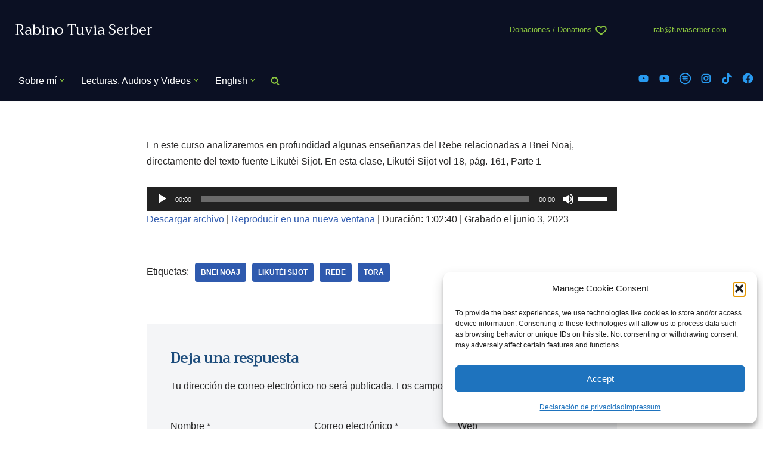

--- FILE ---
content_type: text/html; charset=UTF-8
request_url: https://tuviaserber.com/podcast/curso-para-bnei-noaj-7-35/
body_size: 34499
content:
<!DOCTYPE html>
<html lang="es">


<head>

<script async src="https://pagead2.googlesyndication.com/pagead/js/adsbygoogle.js?client=ca-pub-3412488966903990"
     crossorigin="anonymous"></script>


	<!-- Google tag (gtag.js) -->
<script type="text/plain" data-service="google-analytics" data-category="statistics" async data-cmplz-src="https://www.googletagmanager.com/gtag/js?id=G-1YBWYV75QW"></script>
<script>
  window.dataLayer = window.dataLayer || [];
  function gtag(){dataLayer.push(arguments);}
  gtag('js', new Date());

  gtag('config', 'G-1YBWYV75QW');
</script>


	<meta charset="UTF-8">
	<meta name="viewport" content="width=device-width, initial-scale=1, minimum-scale=1">
	<link rel="profile" href="https://gmpg.org/xfn/11">
		<title>Curso para Bnei Noaj 7 - 35 - Rabino Tuvia Serber</title>
<meta name='robots' content='max-image-preview:large' />
<link rel='dns-prefetch' href='//fonts.googleapis.com' />
<link rel="alternate" type="application/rss+xml" title="Rabino Tuvia Serber &raquo; Feed" href="https://tuviaserber.com/feed/" />
<link rel="alternate" type="application/rss+xml" title="Rabino Tuvia Serber &raquo; Feed de los comentarios" href="https://tuviaserber.com/comments/feed/" />
<link rel="alternate" type="application/rss+xml" title="Rabino Tuvia Serber &raquo; Comentario Curso para Bnei Noaj 7 - 35 del feed" href="https://tuviaserber.com/podcast/curso-para-bnei-noaj-7-35/feed/" />
<link rel="alternate" title="oEmbed (JSON)" type="application/json+oembed" href="https://tuviaserber.com/wp-json/oembed/1.0/embed?url=https%3A%2F%2Ftuviaserber.com%2Fpodcast%2Fcurso-para-bnei-noaj-7-35%2F" />
<link rel="alternate" title="oEmbed (XML)" type="text/xml+oembed" href="https://tuviaserber.com/wp-json/oembed/1.0/embed?url=https%3A%2F%2Ftuviaserber.com%2Fpodcast%2Fcurso-para-bnei-noaj-7-35%2F&#038;format=xml" />
<style id='wp-img-auto-sizes-contain-inline-css'>
img:is([sizes=auto i],[sizes^="auto," i]){contain-intrinsic-size:3000px 1500px}
/*# sourceURL=wp-img-auto-sizes-contain-inline-css */
</style>
<style id='wp-emoji-styles-inline-css'>

	img.wp-smiley, img.emoji {
		display: inline !important;
		border: none !important;
		box-shadow: none !important;
		height: 1em !important;
		width: 1em !important;
		margin: 0 0.07em !important;
		vertical-align: -0.1em !important;
		background: none !important;
		padding: 0 !important;
	}
/*# sourceURL=wp-emoji-styles-inline-css */
</style>
<style id='wp-block-library-inline-css'>
:root{--wp-block-synced-color:#7a00df;--wp-block-synced-color--rgb:122,0,223;--wp-bound-block-color:var(--wp-block-synced-color);--wp-editor-canvas-background:#ddd;--wp-admin-theme-color:#007cba;--wp-admin-theme-color--rgb:0,124,186;--wp-admin-theme-color-darker-10:#006ba1;--wp-admin-theme-color-darker-10--rgb:0,107,160.5;--wp-admin-theme-color-darker-20:#005a87;--wp-admin-theme-color-darker-20--rgb:0,90,135;--wp-admin-border-width-focus:2px}@media (min-resolution:192dpi){:root{--wp-admin-border-width-focus:1.5px}}.wp-element-button{cursor:pointer}:root .has-very-light-gray-background-color{background-color:#eee}:root .has-very-dark-gray-background-color{background-color:#313131}:root .has-very-light-gray-color{color:#eee}:root .has-very-dark-gray-color{color:#313131}:root .has-vivid-green-cyan-to-vivid-cyan-blue-gradient-background{background:linear-gradient(135deg,#00d084,#0693e3)}:root .has-purple-crush-gradient-background{background:linear-gradient(135deg,#34e2e4,#4721fb 50%,#ab1dfe)}:root .has-hazy-dawn-gradient-background{background:linear-gradient(135deg,#faaca8,#dad0ec)}:root .has-subdued-olive-gradient-background{background:linear-gradient(135deg,#fafae1,#67a671)}:root .has-atomic-cream-gradient-background{background:linear-gradient(135deg,#fdd79a,#004a59)}:root .has-nightshade-gradient-background{background:linear-gradient(135deg,#330968,#31cdcf)}:root .has-midnight-gradient-background{background:linear-gradient(135deg,#020381,#2874fc)}:root{--wp--preset--font-size--normal:16px;--wp--preset--font-size--huge:42px}.has-regular-font-size{font-size:1em}.has-larger-font-size{font-size:2.625em}.has-normal-font-size{font-size:var(--wp--preset--font-size--normal)}.has-huge-font-size{font-size:var(--wp--preset--font-size--huge)}.has-text-align-center{text-align:center}.has-text-align-left{text-align:left}.has-text-align-right{text-align:right}.has-fit-text{white-space:nowrap!important}#end-resizable-editor-section{display:none}.aligncenter{clear:both}.items-justified-left{justify-content:flex-start}.items-justified-center{justify-content:center}.items-justified-right{justify-content:flex-end}.items-justified-space-between{justify-content:space-between}.screen-reader-text{border:0;clip-path:inset(50%);height:1px;margin:-1px;overflow:hidden;padding:0;position:absolute;width:1px;word-wrap:normal!important}.screen-reader-text:focus{background-color:#ddd;clip-path:none;color:#444;display:block;font-size:1em;height:auto;left:5px;line-height:normal;padding:15px 23px 14px;text-decoration:none;top:5px;width:auto;z-index:100000}html :where(.has-border-color){border-style:solid}html :where([style*=border-top-color]){border-top-style:solid}html :where([style*=border-right-color]){border-right-style:solid}html :where([style*=border-bottom-color]){border-bottom-style:solid}html :where([style*=border-left-color]){border-left-style:solid}html :where([style*=border-width]){border-style:solid}html :where([style*=border-top-width]){border-top-style:solid}html :where([style*=border-right-width]){border-right-style:solid}html :where([style*=border-bottom-width]){border-bottom-style:solid}html :where([style*=border-left-width]){border-left-style:solid}html :where(img[class*=wp-image-]){height:auto;max-width:100%}:where(figure){margin:0 0 1em}html :where(.is-position-sticky){--wp-admin--admin-bar--position-offset:var(--wp-admin--admin-bar--height,0px)}@media screen and (max-width:600px){html :where(.is-position-sticky){--wp-admin--admin-bar--position-offset:0px}}

/*# sourceURL=wp-block-library-inline-css */
</style><style id='wp-block-paragraph-inline-css'>
.is-small-text{font-size:.875em}.is-regular-text{font-size:1em}.is-large-text{font-size:2.25em}.is-larger-text{font-size:3em}.has-drop-cap:not(:focus):first-letter{float:left;font-size:8.4em;font-style:normal;font-weight:100;line-height:.68;margin:.05em .1em 0 0;text-transform:uppercase}body.rtl .has-drop-cap:not(:focus):first-letter{float:none;margin-left:.1em}p.has-drop-cap.has-background{overflow:hidden}:root :where(p.has-background){padding:1.25em 2.375em}:where(p.has-text-color:not(.has-link-color)) a{color:inherit}p.has-text-align-left[style*="writing-mode:vertical-lr"],p.has-text-align-right[style*="writing-mode:vertical-rl"]{rotate:180deg}
/*# sourceURL=https://tuviaserber.com/wp-includes/blocks/paragraph/style.min.css */
</style>
<style id='global-styles-inline-css'>
:root{--wp--preset--aspect-ratio--square: 1;--wp--preset--aspect-ratio--4-3: 4/3;--wp--preset--aspect-ratio--3-4: 3/4;--wp--preset--aspect-ratio--3-2: 3/2;--wp--preset--aspect-ratio--2-3: 2/3;--wp--preset--aspect-ratio--16-9: 16/9;--wp--preset--aspect-ratio--9-16: 9/16;--wp--preset--color--black: #000000;--wp--preset--color--cyan-bluish-gray: #abb8c3;--wp--preset--color--white: #ffffff;--wp--preset--color--pale-pink: #f78da7;--wp--preset--color--vivid-red: #cf2e2e;--wp--preset--color--luminous-vivid-orange: #ff6900;--wp--preset--color--luminous-vivid-amber: #fcb900;--wp--preset--color--light-green-cyan: #7bdcb5;--wp--preset--color--vivid-green-cyan: #00d084;--wp--preset--color--pale-cyan-blue: #8ed1fc;--wp--preset--color--vivid-cyan-blue: #0693e3;--wp--preset--color--vivid-purple: #9b51e0;--wp--preset--color--neve-link-color: var(--nv-primary-accent);--wp--preset--color--neve-link-hover-color: var(--nv-secondary-accent);--wp--preset--color--nv-site-bg: var(--nv-site-bg);--wp--preset--color--nv-light-bg: var(--nv-light-bg);--wp--preset--color--nv-dark-bg: var(--nv-dark-bg);--wp--preset--color--neve-text-color: var(--nv-text-color);--wp--preset--color--nv-text-dark-bg: var(--nv-text-dark-bg);--wp--preset--color--nv-c-1: var(--nv-c-1);--wp--preset--color--nv-c-2: var(--nv-c-2);--wp--preset--gradient--vivid-cyan-blue-to-vivid-purple: linear-gradient(135deg,rgb(6,147,227) 0%,rgb(155,81,224) 100%);--wp--preset--gradient--light-green-cyan-to-vivid-green-cyan: linear-gradient(135deg,rgb(122,220,180) 0%,rgb(0,208,130) 100%);--wp--preset--gradient--luminous-vivid-amber-to-luminous-vivid-orange: linear-gradient(135deg,rgb(252,185,0) 0%,rgb(255,105,0) 100%);--wp--preset--gradient--luminous-vivid-orange-to-vivid-red: linear-gradient(135deg,rgb(255,105,0) 0%,rgb(207,46,46) 100%);--wp--preset--gradient--very-light-gray-to-cyan-bluish-gray: linear-gradient(135deg,rgb(238,238,238) 0%,rgb(169,184,195) 100%);--wp--preset--gradient--cool-to-warm-spectrum: linear-gradient(135deg,rgb(74,234,220) 0%,rgb(151,120,209) 20%,rgb(207,42,186) 40%,rgb(238,44,130) 60%,rgb(251,105,98) 80%,rgb(254,248,76) 100%);--wp--preset--gradient--blush-light-purple: linear-gradient(135deg,rgb(255,206,236) 0%,rgb(152,150,240) 100%);--wp--preset--gradient--blush-bordeaux: linear-gradient(135deg,rgb(254,205,165) 0%,rgb(254,45,45) 50%,rgb(107,0,62) 100%);--wp--preset--gradient--luminous-dusk: linear-gradient(135deg,rgb(255,203,112) 0%,rgb(199,81,192) 50%,rgb(65,88,208) 100%);--wp--preset--gradient--pale-ocean: linear-gradient(135deg,rgb(255,245,203) 0%,rgb(182,227,212) 50%,rgb(51,167,181) 100%);--wp--preset--gradient--electric-grass: linear-gradient(135deg,rgb(202,248,128) 0%,rgb(113,206,126) 100%);--wp--preset--gradient--midnight: linear-gradient(135deg,rgb(2,3,129) 0%,rgb(40,116,252) 100%);--wp--preset--font-size--small: 13px;--wp--preset--font-size--medium: 20px;--wp--preset--font-size--large: 36px;--wp--preset--font-size--x-large: 42px;--wp--preset--spacing--20: 0.44rem;--wp--preset--spacing--30: 0.67rem;--wp--preset--spacing--40: 1rem;--wp--preset--spacing--50: 1.5rem;--wp--preset--spacing--60: 2.25rem;--wp--preset--spacing--70: 3.38rem;--wp--preset--spacing--80: 5.06rem;--wp--preset--shadow--natural: 6px 6px 9px rgba(0, 0, 0, 0.2);--wp--preset--shadow--deep: 12px 12px 50px rgba(0, 0, 0, 0.4);--wp--preset--shadow--sharp: 6px 6px 0px rgba(0, 0, 0, 0.2);--wp--preset--shadow--outlined: 6px 6px 0px -3px rgb(255, 255, 255), 6px 6px rgb(0, 0, 0);--wp--preset--shadow--crisp: 6px 6px 0px rgb(0, 0, 0);}:where(.is-layout-flex){gap: 0.5em;}:where(.is-layout-grid){gap: 0.5em;}body .is-layout-flex{display: flex;}.is-layout-flex{flex-wrap: wrap;align-items: center;}.is-layout-flex > :is(*, div){margin: 0;}body .is-layout-grid{display: grid;}.is-layout-grid > :is(*, div){margin: 0;}:where(.wp-block-columns.is-layout-flex){gap: 2em;}:where(.wp-block-columns.is-layout-grid){gap: 2em;}:where(.wp-block-post-template.is-layout-flex){gap: 1.25em;}:where(.wp-block-post-template.is-layout-grid){gap: 1.25em;}.has-black-color{color: var(--wp--preset--color--black) !important;}.has-cyan-bluish-gray-color{color: var(--wp--preset--color--cyan-bluish-gray) !important;}.has-white-color{color: var(--wp--preset--color--white) !important;}.has-pale-pink-color{color: var(--wp--preset--color--pale-pink) !important;}.has-vivid-red-color{color: var(--wp--preset--color--vivid-red) !important;}.has-luminous-vivid-orange-color{color: var(--wp--preset--color--luminous-vivid-orange) !important;}.has-luminous-vivid-amber-color{color: var(--wp--preset--color--luminous-vivid-amber) !important;}.has-light-green-cyan-color{color: var(--wp--preset--color--light-green-cyan) !important;}.has-vivid-green-cyan-color{color: var(--wp--preset--color--vivid-green-cyan) !important;}.has-pale-cyan-blue-color{color: var(--wp--preset--color--pale-cyan-blue) !important;}.has-vivid-cyan-blue-color{color: var(--wp--preset--color--vivid-cyan-blue) !important;}.has-vivid-purple-color{color: var(--wp--preset--color--vivid-purple) !important;}.has-neve-link-color-color{color: var(--wp--preset--color--neve-link-color) !important;}.has-neve-link-hover-color-color{color: var(--wp--preset--color--neve-link-hover-color) !important;}.has-nv-site-bg-color{color: var(--wp--preset--color--nv-site-bg) !important;}.has-nv-light-bg-color{color: var(--wp--preset--color--nv-light-bg) !important;}.has-nv-dark-bg-color{color: var(--wp--preset--color--nv-dark-bg) !important;}.has-neve-text-color-color{color: var(--wp--preset--color--neve-text-color) !important;}.has-nv-text-dark-bg-color{color: var(--wp--preset--color--nv-text-dark-bg) !important;}.has-nv-c-1-color{color: var(--wp--preset--color--nv-c-1) !important;}.has-nv-c-2-color{color: var(--wp--preset--color--nv-c-2) !important;}.has-black-background-color{background-color: var(--wp--preset--color--black) !important;}.has-cyan-bluish-gray-background-color{background-color: var(--wp--preset--color--cyan-bluish-gray) !important;}.has-white-background-color{background-color: var(--wp--preset--color--white) !important;}.has-pale-pink-background-color{background-color: var(--wp--preset--color--pale-pink) !important;}.has-vivid-red-background-color{background-color: var(--wp--preset--color--vivid-red) !important;}.has-luminous-vivid-orange-background-color{background-color: var(--wp--preset--color--luminous-vivid-orange) !important;}.has-luminous-vivid-amber-background-color{background-color: var(--wp--preset--color--luminous-vivid-amber) !important;}.has-light-green-cyan-background-color{background-color: var(--wp--preset--color--light-green-cyan) !important;}.has-vivid-green-cyan-background-color{background-color: var(--wp--preset--color--vivid-green-cyan) !important;}.has-pale-cyan-blue-background-color{background-color: var(--wp--preset--color--pale-cyan-blue) !important;}.has-vivid-cyan-blue-background-color{background-color: var(--wp--preset--color--vivid-cyan-blue) !important;}.has-vivid-purple-background-color{background-color: var(--wp--preset--color--vivid-purple) !important;}.has-neve-link-color-background-color{background-color: var(--wp--preset--color--neve-link-color) !important;}.has-neve-link-hover-color-background-color{background-color: var(--wp--preset--color--neve-link-hover-color) !important;}.has-nv-site-bg-background-color{background-color: var(--wp--preset--color--nv-site-bg) !important;}.has-nv-light-bg-background-color{background-color: var(--wp--preset--color--nv-light-bg) !important;}.has-nv-dark-bg-background-color{background-color: var(--wp--preset--color--nv-dark-bg) !important;}.has-neve-text-color-background-color{background-color: var(--wp--preset--color--neve-text-color) !important;}.has-nv-text-dark-bg-background-color{background-color: var(--wp--preset--color--nv-text-dark-bg) !important;}.has-nv-c-1-background-color{background-color: var(--wp--preset--color--nv-c-1) !important;}.has-nv-c-2-background-color{background-color: var(--wp--preset--color--nv-c-2) !important;}.has-black-border-color{border-color: var(--wp--preset--color--black) !important;}.has-cyan-bluish-gray-border-color{border-color: var(--wp--preset--color--cyan-bluish-gray) !important;}.has-white-border-color{border-color: var(--wp--preset--color--white) !important;}.has-pale-pink-border-color{border-color: var(--wp--preset--color--pale-pink) !important;}.has-vivid-red-border-color{border-color: var(--wp--preset--color--vivid-red) !important;}.has-luminous-vivid-orange-border-color{border-color: var(--wp--preset--color--luminous-vivid-orange) !important;}.has-luminous-vivid-amber-border-color{border-color: var(--wp--preset--color--luminous-vivid-amber) !important;}.has-light-green-cyan-border-color{border-color: var(--wp--preset--color--light-green-cyan) !important;}.has-vivid-green-cyan-border-color{border-color: var(--wp--preset--color--vivid-green-cyan) !important;}.has-pale-cyan-blue-border-color{border-color: var(--wp--preset--color--pale-cyan-blue) !important;}.has-vivid-cyan-blue-border-color{border-color: var(--wp--preset--color--vivid-cyan-blue) !important;}.has-vivid-purple-border-color{border-color: var(--wp--preset--color--vivid-purple) !important;}.has-neve-link-color-border-color{border-color: var(--wp--preset--color--neve-link-color) !important;}.has-neve-link-hover-color-border-color{border-color: var(--wp--preset--color--neve-link-hover-color) !important;}.has-nv-site-bg-border-color{border-color: var(--wp--preset--color--nv-site-bg) !important;}.has-nv-light-bg-border-color{border-color: var(--wp--preset--color--nv-light-bg) !important;}.has-nv-dark-bg-border-color{border-color: var(--wp--preset--color--nv-dark-bg) !important;}.has-neve-text-color-border-color{border-color: var(--wp--preset--color--neve-text-color) !important;}.has-nv-text-dark-bg-border-color{border-color: var(--wp--preset--color--nv-text-dark-bg) !important;}.has-nv-c-1-border-color{border-color: var(--wp--preset--color--nv-c-1) !important;}.has-nv-c-2-border-color{border-color: var(--wp--preset--color--nv-c-2) !important;}.has-vivid-cyan-blue-to-vivid-purple-gradient-background{background: var(--wp--preset--gradient--vivid-cyan-blue-to-vivid-purple) !important;}.has-light-green-cyan-to-vivid-green-cyan-gradient-background{background: var(--wp--preset--gradient--light-green-cyan-to-vivid-green-cyan) !important;}.has-luminous-vivid-amber-to-luminous-vivid-orange-gradient-background{background: var(--wp--preset--gradient--luminous-vivid-amber-to-luminous-vivid-orange) !important;}.has-luminous-vivid-orange-to-vivid-red-gradient-background{background: var(--wp--preset--gradient--luminous-vivid-orange-to-vivid-red) !important;}.has-very-light-gray-to-cyan-bluish-gray-gradient-background{background: var(--wp--preset--gradient--very-light-gray-to-cyan-bluish-gray) !important;}.has-cool-to-warm-spectrum-gradient-background{background: var(--wp--preset--gradient--cool-to-warm-spectrum) !important;}.has-blush-light-purple-gradient-background{background: var(--wp--preset--gradient--blush-light-purple) !important;}.has-blush-bordeaux-gradient-background{background: var(--wp--preset--gradient--blush-bordeaux) !important;}.has-luminous-dusk-gradient-background{background: var(--wp--preset--gradient--luminous-dusk) !important;}.has-pale-ocean-gradient-background{background: var(--wp--preset--gradient--pale-ocean) !important;}.has-electric-grass-gradient-background{background: var(--wp--preset--gradient--electric-grass) !important;}.has-midnight-gradient-background{background: var(--wp--preset--gradient--midnight) !important;}.has-small-font-size{font-size: var(--wp--preset--font-size--small) !important;}.has-medium-font-size{font-size: var(--wp--preset--font-size--medium) !important;}.has-large-font-size{font-size: var(--wp--preset--font-size--large) !important;}.has-x-large-font-size{font-size: var(--wp--preset--font-size--x-large) !important;}
/*# sourceURL=global-styles-inline-css */
</style>
<style id='core-block-supports-inline-css'>
.wp-elements-689f37dc6e56ed977666e70011ff25ab a:where(:not(.wp-element-button)){color:#289af0;}.wp-elements-8e64e7c5e514a0b439a860ad72a8f918 a:where(:not(.wp-element-button)){color:#289af0;}.wp-elements-9d864f1db0438c54cc948324aa752ea1 a:where(:not(.wp-element-button)){color:#289af0;}.wp-elements-ebf348072901f68e7981c4b1071a203d a:where(:not(.wp-element-button)){color:#289af0;}.wp-elements-6aa3e194b9c1f2cfdafcfaf144b32721 a:where(:not(.wp-element-button)){color:#a0a0aa;}
/*# sourceURL=core-block-supports-inline-css */
</style>

<style id='classic-theme-styles-inline-css'>
/*! This file is auto-generated */
.wp-block-button__link{color:#fff;background-color:#32373c;border-radius:9999px;box-shadow:none;text-decoration:none;padding:calc(.667em + 2px) calc(1.333em + 2px);font-size:1.125em}.wp-block-file__button{background:#32373c;color:#fff;text-decoration:none}
/*# sourceURL=/wp-includes/css/classic-themes.min.css */
</style>
<link rel='stylesheet' id='stcr-style-css' href='https://tuviaserber.com/wp-content/plugins/subscribe-to-comments-reloaded/includes/css/stcr-style.css?ver=b6d4364cf33583ccf0d00690e6e13d10' media='all' />
<link rel='stylesheet' id='wpos-slick-style-css' href='https://tuviaserber.com/wp-content/plugins/wp-responsive-recent-post-slider/assets/css/slick.css?ver=3.7.1' media='all' />
<link rel='stylesheet' id='wppsac-public-style-css' href='https://tuviaserber.com/wp-content/plugins/wp-responsive-recent-post-slider/assets/css/recent-post-style.css?ver=3.7.1' media='all' />
<link rel='stylesheet' id='cmplz-general-css' href='https://tuviaserber.com/wp-content/plugins/complianz-gdpr/assets/css/cookieblocker.min.css?ver=1765994190' media='all' />
<link rel='stylesheet' id='neve-style-css' href='https://tuviaserber.com/wp-content/themes/neve/style-main-new.min.css?ver=4.2.2' media='all' />
<style id='neve-style-inline-css'>
h1 {font-family: var(--h1fontfamily);}h2 {font-family: var(--h2fontfamily);}h3 {font-family: var(--h3fontfamily);}h6 {font-family: var(--h6fontfamily);}.is-menu-sidebar .header-menu-sidebar { visibility: visible; }.is-menu-sidebar.menu_sidebar_slide_left .header-menu-sidebar { transform: translate3d(0, 0, 0); left: 0; }.is-menu-sidebar.menu_sidebar_slide_right .header-menu-sidebar { transform: translate3d(0, 0, 0); right: 0; }.is-menu-sidebar.menu_sidebar_pull_right .header-menu-sidebar, .is-menu-sidebar.menu_sidebar_pull_left .header-menu-sidebar { transform: translateX(0); }.is-menu-sidebar.menu_sidebar_dropdown .header-menu-sidebar { height: auto; }.is-menu-sidebar.menu_sidebar_dropdown .header-menu-sidebar-inner { max-height: 400px; padding: 20px 0; }.is-menu-sidebar.menu_sidebar_full_canvas .header-menu-sidebar { opacity: 1; }.header-menu-sidebar .menu-item-nav-search:not(.floating) { pointer-events: none; }.header-menu-sidebar .menu-item-nav-search .is-menu-sidebar { pointer-events: unset; }@media screen and (max-width: 960px) { .builder-item.cr .item--inner { --textalign: center; --justify: center; } }
.page .neve-main, .single:not(.single-product) .neve-main{ margin:var(--c-vspace) }
.nv-meta-list li.meta:not(:last-child):after { content:"/" }.nv-meta-list .no-mobile{
			display:none;
		}.nv-meta-list li.last::after{
			content: ""!important;
		}@media (min-width: 769px) {
			.nv-meta-list .no-mobile {
				display: inline-block;
			}
			.nv-meta-list li.last:not(:last-child)::after {
		 		content: "/" !important;
			}
		}
 :root{ --container: 748px;--postwidth:100%; --primarybtnbg: var(--nv-primary-accent); --primarybtnhoverbg: var(--nv-primary-accent); --primarybtncolor: #fff; --secondarybtncolor: var(--nv-primary-accent); --primarybtnhovercolor: #fff; --secondarybtnhovercolor: var(--nv-primary-accent);--primarybtnborderradius:3px;--secondarybtnborderradius:3px;--secondarybtnborderwidth:3px;--btnpadding:13px 15px;--primarybtnpadding:13px 15px;--secondarybtnpadding:calc(13px - 3px) calc(15px - 3px); --bodyfontfamily: Arial,Helvetica,sans-serif; --bodyfontsize: 15px; --bodylineheight: 1.6; --bodyletterspacing: 0px; --bodyfontweight: 400; --h1fontfamily: Trirong; --h1fontsize: 36px; --h1fontweight: 400; --h1lineheight: 1.2em; --h1letterspacing: 0px; --h1texttransform: none; --h2fontfamily: Trirong; --h2fontsize: 28px; --h2fontweight: 400; --h2lineheight: 1.3em; --h2letterspacing: 0px; --h2texttransform: none; --h3fontfamily: Trirong; --h3fontsize: 24px; --h3fontweight: 400; --h3lineheight: 1.4em; --h3letterspacing: 0px; --h3texttransform: none; --h4fontsize: 20px; --h4fontweight: 700; --h4lineheight: 1.6; --h4letterspacing: 0px; --h4texttransform: none; --h5fontsize: 16px; --h5fontweight: 700; --h5lineheight: 1.6; --h5letterspacing: 0px; --h5texttransform: none; --h6fontfamily: Trirong; --h6fontsize: 14px; --h6fontweight: none; --h6lineheight: 1.6em; --h6letterspacing: 0px; --h6texttransform: none;--formfieldborderwidth:2px;--formfieldborderradius:3px; --formfieldbgcolor: var(--nv-site-bg); --formfieldbordercolor: #dddddd; --formfieldcolor: var(--nv-text-color);--formfieldpadding:10px 12px; } .nv-index-posts{ --borderradius:0px; } .has-neve-button-color-color{ color: var(--nv-primary-accent)!important; } .has-neve-button-color-background-color{ background-color: var(--nv-primary-accent)!important; } .single-post-container .alignfull > [class*="__inner-container"], .single-post-container .alignwide > [class*="__inner-container"]{ max-width:718px } .nv-meta-list{ --avatarsize: 20px; } .single .nv-meta-list{ --avatarsize: 20px; } .neve-main{ --boxshadow:0 16px 38px -12px rgba(0,0,0,0.56), 0 4px 25px 0 rgba(0,0,0,0.12), 0 8px 10px -5px rgba(0,0,0,0.2); } .nv-is-boxed.nv-comments-wrap{ --padding:20px; } .nv-is-boxed.comment-respond{ --padding:20px; } .single:not(.single-product), .page{ --c-vspace:0 0 0 0;; } .scroll-to-top{ --color: var(--nv-text-dark-bg);--padding:8px 10px; --borderradius: 3px; --bgcolor: var(--nv-primary-accent); --hovercolor: var(--nv-text-dark-bg); --hoverbgcolor: var(--nv-primary-accent);--size:16px; } .global-styled{ --bgcolor: var(--nv-site-bg); } .header-top{ --rowbwidth:0px; --rowbcolor: var(--nv-light-bg); --color: #ffffff; --bgcolor: #0b1023; } .header-main{ --rowbwidth:0px; --rowbcolor: var(--nv-light-bg); --color: #ffffff; --bgcolor: #0b1023; } .header-bottom{ --rowbwidth:0px; --rowbcolor: var(--nv-light-bg); --color: var(--nv-text-color); --bgcolor: var(--nv-site-bg); } .header-menu-sidebar-bg{ --justify: flex-start; --textalign: left;--flexg: 1;--wrapdropdownwidth: auto; --color: var(--nv-text-color); --bgcolor: #f6f6f6; } .builder-item--logo{ --maxwidth: 150px; --fs: 24px;--padding:10px 0;--margin:0; --textalign: left;--justify: flex-start; } .builder-item--nav-icon,.header-menu-sidebar .close-sidebar-panel .navbar-toggle{ --borderradius:0; } .builder-item--nav-icon{ --label-margin:0 5px 0 0;;--padding:10px 15px;--margin:0; } .builder-item--primary-menu{ --hovercolor: var(--nv-secondary-accent); --hovertextcolor: var(--nv-text-color); --activecolor: var(--nv-primary-accent); --spacing: 20px; --height: 25px;--padding:0;--margin:0; --fontsize: 1em; --lineheight: 1.6; --letterspacing: 0px; --fontweight: 500; --texttransform: none; --iconsize: 1em; } .hfg-is-group.has-primary-menu .inherit-ff{ --inheritedfw: 500; } .builder-item--custom_html{ --padding:0;--margin:0; --fontsize: 1em; --lineheight: 1.6; --letterspacing: 0px; --fontweight: 500; --texttransform: none; --iconsize: 1em; --textalign: left;--justify: flex-start; } .builder-item--header_search_responsive{ --iconsize: 15px; --formfieldfontsize: 14px;--formfieldborderwidth:2px;--formfieldborderradius:2px; --height: 40px;--padding:0 10px;--margin:0; } .builder-item--secondary-menu{ --hovercolor: var(--nv-secondary-accent); --hovertextcolor: var(--nv-text-color); --spacing: 20px; --height: 25px;--padding:0;--margin:0; --fontsize: 1em; --lineheight: 1.6; --letterspacing: 0px; --fontweight: 500; --texttransform: none; --iconsize: 1em; } .hfg-is-group.has-secondary-menu .inherit-ff{ --inheritedfw: 500; } .footer-top-inner .row{ grid-template-columns:1fr 2fr; --valign: center; } .footer-top{ --rowbcolor: var(--nv-light-bg); --color: var(--nv-light-bg); --bgcolor: #0b1023; } .footer-main-inner .row{ grid-template-columns:1fr 1fr 1fr; --valign: flex-start; } .footer-main{ --rowbcolor: var(--nv-light-bg); --color: var(--nv-text-dark-bg); --bgcolor: #0b1023; } .footer-bottom-inner .row{ grid-template-columns:1fr 1fr 1fr; --valign: flex-start; } .footer-bottom{ --rowbcolor: var(--nv-light-bg); --color: var(--nv-text-dark-bg); --bgcolor: var(--nv-dark-bg); } .builder-item--footer-one-widgets{ --padding:0;--margin:0; --textalign: left;--justify: flex-start; } .builder-item--footer-two-widgets{ --padding:0;--margin:0; --textalign: left;--justify: flex-start; } .builder-item--footer-three-widgets{ --padding:0;--margin:0; --textalign: left;--justify: flex-start; } @media(min-width: 576px){ :root{ --container: 992px;--postwidth:50%;--btnpadding:13px 15px;--primarybtnpadding:13px 15px;--secondarybtnpadding:calc(13px - 3px) calc(15px - 3px); --bodyfontsize: 16px; --bodylineheight: 1.6; --bodyletterspacing: 0px; --h1fontsize: 38px; --h1lineheight: 1.2em; --h1letterspacing: 0px; --h2fontsize: 30px; --h2lineheight: 1.2em; --h2letterspacing: 0px; --h3fontsize: 26px; --h3lineheight: 1.4em; --h3letterspacing: 0px; --h4fontsize: 22px; --h4lineheight: 1.5; --h4letterspacing: 0px; --h5fontsize: 18px; --h5lineheight: 1.6; --h5letterspacing: 0px; --h6fontsize: 14px; --h6lineheight: 1.6em; --h6letterspacing: 0px; } .single-post-container .alignfull > [class*="__inner-container"], .single-post-container .alignwide > [class*="__inner-container"]{ max-width:962px } .nv-meta-list{ --avatarsize: 20px; } .single .nv-meta-list{ --avatarsize: 20px; } .nv-is-boxed.nv-comments-wrap{ --padding:30px; } .nv-is-boxed.comment-respond{ --padding:30px; } .single:not(.single-product), .page{ --c-vspace:0 0 0 0;; } .scroll-to-top{ --padding:8px 10px;--size:16px; } .header-top{ --rowbwidth:0px; } .header-main{ --rowbwidth:0px; } .header-bottom{ --rowbwidth:0px; } .header-menu-sidebar-bg{ --justify: flex-start; --textalign: left;--flexg: 1;--wrapdropdownwidth: auto; } .builder-item--logo{ --maxwidth: 120px; --fs: 24px;--padding:10px 0;--margin:0; --textalign: left;--justify: flex-start; } .builder-item--nav-icon{ --label-margin:0 5px 0 0;;--padding:10px 15px;--margin:0; } .builder-item--primary-menu{ --spacing: 20px; --height: 25px;--padding:0;--margin:0; --fontsize: 1em; --lineheight: 1.6; --letterspacing: 0px; --iconsize: 1em; } .builder-item--custom_html{ --padding:0;--margin:0; --fontsize: 1em; --lineheight: 1.6; --letterspacing: 0px; --iconsize: 1em; --textalign: left;--justify: flex-start; } .builder-item--header_search_responsive{ --formfieldfontsize: 14px;--formfieldborderwidth:2px;--formfieldborderradius:2px; --height: 40px;--padding:0 10px;--margin:0; } .builder-item--secondary-menu{ --spacing: 20px; --height: 25px;--padding:0;--margin:0; --fontsize: 1em; --lineheight: 1.6; --letterspacing: 0px; --iconsize: 1em; } .builder-item--footer-one-widgets{ --padding:0;--margin:0; --textalign: left;--justify: flex-start; } .builder-item--footer-two-widgets{ --padding:0;--margin:0; --textalign: left;--justify: flex-start; } .builder-item--footer-three-widgets{ --padding:0;--margin:0; --textalign: left;--justify: flex-start; } }@media(min-width: 960px){ :root{ --container: 1170px;--postwidth:25%;--btnpadding:13px 15px;--primarybtnpadding:13px 15px;--secondarybtnpadding:calc(13px - 3px) calc(15px - 3px); --bodyfontsize: 16px; --bodylineheight: 1.7; --bodyletterspacing: 0px; --h1fontsize: 40px; --h1lineheight: 1.1em; --h1letterspacing: 0px; --h2fontsize: 32px; --h2lineheight: 1.2em; --h2letterspacing: 0px; --h3fontsize: 28px; --h3lineheight: 1.4em; --h3letterspacing: 0px; --h4fontsize: 24px; --h4lineheight: 1.5; --h4letterspacing: 0px; --h5fontsize: 20px; --h5lineheight: 1.6; --h5letterspacing: 0px; --h6fontsize: 16px; --h6lineheight: 1.6em; --h6letterspacing: 0px; } body:not(.single):not(.archive):not(.blog):not(.search):not(.error404) .neve-main > .container .col, body.post-type-archive-course .neve-main > .container .col, body.post-type-archive-llms_membership .neve-main > .container .col{ max-width: 100%; } body:not(.single):not(.archive):not(.blog):not(.search):not(.error404) .nv-sidebar-wrap, body.post-type-archive-course .nv-sidebar-wrap, body.post-type-archive-llms_membership .nv-sidebar-wrap{ max-width: 0%; } .neve-main > .archive-container .nv-index-posts.col{ max-width: 100%; } .neve-main > .archive-container .nv-sidebar-wrap{ max-width: 0%; } .neve-main > .single-post-container .nv-single-post-wrap.col{ max-width: 70%; } .single-post-container .alignfull > [class*="__inner-container"], .single-post-container .alignwide > [class*="__inner-container"]{ max-width:789px } .container-fluid.single-post-container .alignfull > [class*="__inner-container"], .container-fluid.single-post-container .alignwide > [class*="__inner-container"]{ max-width:calc(70% + 15px) } .neve-main > .single-post-container .nv-sidebar-wrap{ max-width: 30%; } .nv-meta-list{ --avatarsize: 20px; } .single .nv-meta-list{ --avatarsize: 20px; } .nv-is-boxed.nv-comments-wrap{ --padding:40px; } .nv-is-boxed.comment-respond{ --padding:40px; } .single:not(.single-product), .page{ --c-vspace:0 0 0 0;; } .scroll-to-top{ --padding:8px 10px;--size:16px; } .header-top{ --height:100px;--rowbwidth:0px; } .header-main{ --height:70px;--rowbwidth:0px; } .header-bottom{ --rowbwidth:0px; } .header-menu-sidebar-bg{ --justify: flex-start; --textalign: left;--flexg: 1;--wrapdropdownwidth: auto; } .builder-item--logo{ --maxwidth: 350px; --fs: 24px;--padding:0;--margin:0; --textalign: left;--justify: flex-start; } .builder-item--nav-icon{ --label-margin:0 5px 0 0;;--padding:10px 15px;--margin:0; } .builder-item--primary-menu{ --spacing: 20px; --height: 25px;--padding:0;--margin:0; --fontsize: 1em; --lineheight: 1.6; --letterspacing: 0px; --iconsize: 1em; } .builder-item--custom_html{ --padding:0;--margin:0; --fontsize: 1em; --lineheight: 1.6; --letterspacing: 0px; --iconsize: 1em; --textalign: left;--justify: flex-start; } .builder-item--header_search_responsive{ --formfieldfontsize: 14px;--formfieldborderwidth:2px;--formfieldborderradius:2px; --height: 40px;--padding:0 10px;--margin:0; } .builder-item--secondary-menu{ --spacing: 20px; --height: 25px;--padding:0;--margin:0; --fontsize: 1em; --lineheight: 1.6; --letterspacing: 0px; --iconsize: 1em; } .builder-item--footer-one-widgets{ --padding:0;--margin:0; --textalign: left;--justify: flex-start; } .builder-item--footer-two-widgets{ --padding:0;--margin:0; --textalign: left;--justify: flex-start; } .builder-item--footer-three-widgets{ --padding:0;--margin:0; --textalign: left;--justify: flex-start; } }.scroll-to-top {right: 20px; border: none; position: fixed; bottom: 30px; display: none; opacity: 0; visibility: hidden; transition: opacity 0.3s ease-in-out, visibility 0.3s ease-in-out; align-items: center; justify-content: center; z-index: 999; } @supports (-webkit-overflow-scrolling: touch) { .scroll-to-top { bottom: 74px; } } .scroll-to-top.image { background-position: center; } .scroll-to-top .scroll-to-top-image { width: 100%; height: 100%; } .scroll-to-top .scroll-to-top-label { margin: 0; padding: 5px; } .scroll-to-top:hover { text-decoration: none; } .scroll-to-top.scroll-to-top-left {left: 20px; right: unset;} .scroll-to-top.scroll-show-mobile { display: flex; } @media (min-width: 960px) { .scroll-to-top { display: flex; } }.scroll-to-top { color: var(--color); padding: var(--padding); border-radius: var(--borderradius); background: var(--bgcolor); } .scroll-to-top:hover, .scroll-to-top:focus { color: var(--hovercolor); background: var(--hoverbgcolor); } .scroll-to-top-icon, .scroll-to-top.image .scroll-to-top-image { width: var(--size); height: var(--size); } .scroll-to-top-image { background-image: var(--bgimage); background-size: cover; }:root{--nv-primary-accent:#2f5aae;--nv-secondary-accent:#2f5aae;--nv-site-bg:#ffffff;--nv-light-bg:#f4f5f7;--nv-dark-bg:#121212;--nv-text-color:#272626;--nv-text-dark-bg:#ffffff;--nv-c-1:#9463ae;--nv-c-2:#be574b;--nv-fallback-ff:Arial, Helvetica, sans-serif;}
/*# sourceURL=neve-style-inline-css */
</style>
<link rel='stylesheet' id='heateor_sss_frontend_css-css' href='https://tuviaserber.com/wp-content/plugins/sassy-social-share/public/css/sassy-social-share-public.css?ver=3.3.79' media='all' />
<style id='heateor_sss_frontend_css-inline-css'>
.heateor_sss_button_instagram span.heateor_sss_svg,a.heateor_sss_instagram span.heateor_sss_svg{background:radial-gradient(circle at 30% 107%,#fdf497 0,#fdf497 5%,#fd5949 45%,#d6249f 60%,#285aeb 90%)}.heateor_sss_horizontal_sharing .heateor_sss_svg,.heateor_sss_standard_follow_icons_container .heateor_sss_svg{color:#fff;border-width:0px;border-style:solid;border-color:transparent}.heateor_sss_horizontal_sharing .heateorSssTCBackground{color:#666}.heateor_sss_horizontal_sharing span.heateor_sss_svg:hover,.heateor_sss_standard_follow_icons_container span.heateor_sss_svg:hover{border-color:transparent;}.heateor_sss_vertical_sharing span.heateor_sss_svg,.heateor_sss_floating_follow_icons_container span.heateor_sss_svg{color:#fff;border-width:0px;border-style:solid;border-color:transparent;}.heateor_sss_vertical_sharing .heateorSssTCBackground{color:#666;}.heateor_sss_vertical_sharing span.heateor_sss_svg:hover,.heateor_sss_floating_follow_icons_container span.heateor_sss_svg:hover{border-color:transparent;}@media screen and (max-width:783px) {.heateor_sss_vertical_sharing{display:none!important}}
/*# sourceURL=heateor_sss_frontend_css-inline-css */
</style>
<link rel='stylesheet' id='neve-child-style-css' href='https://tuviaserber.com/wp-content/themes/neve-child/style.css?ver=4.2.2' media='all' />
<style id='kadence-blocks-global-variables-inline-css'>
:root {--global-kb-font-size-sm:clamp(0.8rem, 0.73rem + 0.217vw, 0.9rem);--global-kb-font-size-md:clamp(1.1rem, 0.995rem + 0.326vw, 1.25rem);--global-kb-font-size-lg:clamp(1.75rem, 1.576rem + 0.543vw, 2rem);--global-kb-font-size-xl:clamp(2.25rem, 1.728rem + 1.63vw, 3rem);--global-kb-font-size-xxl:clamp(2.5rem, 1.456rem + 3.26vw, 4rem);--global-kb-font-size-xxxl:clamp(2.75rem, 0.489rem + 7.065vw, 6rem);}:root {--global-palette1: #3182CE;--global-palette2: #2B6CB0;--global-palette3: #1A202C;--global-palette4: #2D3748;--global-palette5: #4A5568;--global-palette6: #718096;--global-palette7: #EDF2F7;--global-palette8: #F7FAFC;--global-palette9: #ffffff;}
/*# sourceURL=kadence-blocks-global-variables-inline-css */
</style>
<link rel='stylesheet' id='neve-google-font-trirong-css' href='//fonts.googleapis.com/css?family=Trirong%3A400&#038;display=swap&#038;ver=4.2.2' media='all' />
<script src="https://tuviaserber.com/wp-includes/js/jquery/jquery.min.js?ver=3.7.1" id="jquery-core-js"></script>
<script src="https://tuviaserber.com/wp-includes/js/jquery/jquery-migrate.min.js?ver=3.4.1" id="jquery-migrate-js"></script>
<link rel="https://api.w.org/" href="https://tuviaserber.com/wp-json/" /><link rel="alternate" title="JSON" type="application/json" href="https://tuviaserber.com/wp-json/wp/v2/podcast/17898" /><link rel="EditURI" type="application/rsd+xml" title="RSD" href="https://tuviaserber.com/xmlrpc.php?rsd" />

<link rel="canonical" href="https://tuviaserber.com/podcast/curso-para-bnei-noaj-7-35/" />
<link rel='shortlink' href='https://tuviaserber.com/?p=17898' />

<link rel="alternate" type="application/rss+xml" title="Feed RSS del podcast" href="https://tuviaserber.com/feed/podcast" />

			<style>.cmplz-hidden {
					display: none !important;
				}</style><link rel="icon" href="https://tuviaserber.com/wp-content/uploads/2023/06/cropped-LogoTuvia-1-50x50.png" sizes="32x32" />
<link rel="icon" href="https://tuviaserber.com/wp-content/uploads/2023/06/cropped-LogoTuvia-1-300x300.png" sizes="192x192" />
<link rel="apple-touch-icon" href="https://tuviaserber.com/wp-content/uploads/2023/06/cropped-LogoTuvia-1-300x300.png" />
<meta name="msapplication-TileImage" content="https://tuviaserber.com/wp-content/uploads/2023/06/cropped-LogoTuvia-1-300x300.png" />
		<style id="wp-custom-css">
			.site-logo .site-title {
    font-family: var(--h6fontfamily);
    font-weight: normal;
}
.link-mail a {color:#8cc63f!important; padding: 10px 30px!important; font-size:small;}
.link-contacto a {
    border: 1px solid #8cc63f;
    border-radius: 25px;
    padding: 10px 40px!important;
	font-size:small;
}

.caret svg, .nv-icon.nv-search svg {
    fill: #8cc63f;
}
.builder-item.desktop-left a {margin-left:10px;}
.trirong {
    font-family: var(--h6fontfamily); font-weight:normal;
}
.heateor_sss_sharing_ul {
    display: flex;
    background: #193e67;
    padding: 16px 0;    
    justify-content:center;
}

div.heateor_sss_follow_ul a, div.heateor_sss_horizontal_sharing div.heateor_sss_sharing_ul a {    
    margin: 0 10px;
}

div.heateor_sss_sharing_ul {
    margin: 0!important;}
div#cb-row--footer-desktop-bottom {    display: none;}
.mapa-del-sitio .wp-block-kadence-column a {
    color: #a0a0aa;
    margin-left:0}

.mapa-del-sitio .wp-block-kadence-column p:first-child {
    margin-bottom: 16px;}
#cb-row--footer-desktop-main:before {
    content: "";
    display: block;
    width: 70%;
    height: 1px;
    background-color: #a0a0aa;
    margin: 0 auto;}
.f-patron {
    background-image: url('https://tuviaserber.com/wp-content/uploads/2024/04/patron.png');  background-size: 110px;
    background-position: center center; background-attachment: scroll; background-repeat: repeat;
}
.mt-img-rounded-36 img {
border-radius: 13%;	}

.img-cirlce img {
    border-radius: 50%;}
.mt-img-sombra img {box-shadow: 4px 4px 9px rgba(0,0,0, 0.4);}
blockquote {border-color: #8cc63f;}

.archive.category .nv-page-title-wrap.nv-big-title, .archive.tax-series .nv-page-title-wrap.nv-big-title {background: #193e67; padding: 30px;}

.archive.category .nv-page-title-wrap.nv-big-title h1, .archive.tax-series .nv-page-title-wrap.nv-big-title h1 {color:#8cc63f;}

.archive.category .posts-wrapper, .archive.tax-series .posts-wrapper, .blog .posts-wrapper {padding:32px 64px;
background-image: url('https://tuviaserber.com/wp-content/uploads/2024/04/patron.png');  background-size: 110px;
    background-position: center center; background-attachment: scroll; background-repeat: repeat; margin-bottom: 0;
}
.archive.category .nv-index-posts.blog.col, .archive.tax-series .nv-index-posts.blog.col {margin:0;}

.archive.category h2.blog-entry-title.entry-title, .archive.tax-series h2.blog-entry-title.entry-title {font-size:21px; line-height:1.2;}

.archive.category .nv-page-title-wrap.nv-big-title p, .archive.tax-series .nv-page-title-wrap.nv-big-title p {color: #d1d1d5;}

ul.page-numbers {padding:32px; background-image: url('https://tuviaserber.com/wp-content/uploads/2024/04/patron.png');  background-size: 110px;
    background-position: center center; background-attachment: scroll; background-repeat: repeat}
.nv-post-cover {background-image:url(https://tuviaserber.com/wp-content/uploads/2024/05/fondo-entrada-min.jpg); background-size:cover; background-position:bottom;}
.nv-title-meta-wrap.nv-is-boxed .nv-meta-list * {
    color: #d1d1d5;
}
.nv-title-meta-wrap.nv-is-boxed {background-color:rgba(20,36,64,0.3);}
.nav-ul li.nv-active>.wrap .caret, .nav-ul li.nv-active>.wrap>a {color: white;}
h2, h3, h4 {color:#1b4b7b;}
.wp-block-kadence-posts .content-bg {background: #14162d;}
.wp-block-media-text__content p {text-align:justify;}
.category h1, .archive h1 {
    text-align: center;}
body.archive .posts-wrapper article {
    background: white;
    padding: 0 0 12px;    
    box-shadow: var(--boxshadow,none);
    border-radius:8px;
}

.blog-entry-title.entry-title, ul {padding: 0 12px;}
.blog-entry-title.entry-title a {color:#1b4b7b;}

.archive .posts-wrapper {
    gap: 36px;
}

.nv-post-thumbnail-wrap img {
    box-shadow: none;
    border-top-left-radius:8px;
    border-top-right-radius:8px;}
.page-template-parasha-php .nv-index-posts.blog.col {padding: 0 10%;}
.mb-0 {margin-bottom:0px!important;}
.link-donar a {color: #8cc63f!important;
    padding: 10px 10px!important;
    font-size: small;}
.link-donar a:after {content:"";display:block; width:20px; height:19px;
background-image:url(https://tuviaserber.com/wp-content/uploads/2024/05/icono-donar.png);
margin-left:5px;}
.blog .nv-page-title-wrap.nv-big-title{
    background: #193e67; padding: 30px;}
.blog .nv-page-title-wrap.nv-big-title h1{
    text-align:center; color: #8cc63f;}

.nv-index-posts.blog.col {margin-top: 0px;}
.blog .nv-index-posts.blog.col {margin-top: 0px;}

.nv-post-thumbnail-wrap.img-wrap {
}
.blog .posts-wrapper {
    padding: 36px;}
.blog .article-content-col {
    background: white;}
body.blog .article-content-col {
    box-shadow: 0 16px 38px -12px rgba(0,0,0,0.56), 0 4px 25px 0 rgba(0,0,0,0.12), 0 8px 10px -5px rgba(0,0,0,0.2);
    border-radius:8px;}
.d-none {display:none!important;}

@media screen and (min-width:768px){
	.mobile {display:none!important;}
	.hero .has-x-large-font-size {
    font-size: 86px!important;}
	#content .fs-60 {font-size: 58px!important;}
	.marco-negro:before {
    content: "";
    width: 410px;
    height: 500px;
    background: rgba(0,0,0,0.4);
    display: block;
    position: absolute;
    top: -60px;
    right: 0;
    z-index: -1;}
	body.archive .posts-wrapper article {width: calc(25% - 30px);}
}
@media screen and (max-width:768px){
	.desktop {display:none!important;}
.hero .has-x-large-font-size {font-size: 36px!important; margin-bottom:12px;}
	#content .fs-60 {font-size: 36px!important;}
	.marco-negro:before {
    content: "";
    width: 300px;
    height: 150px;
    background: rgba(0,0,0,0.4);
    display: block;
    position: absolute;
    top: -10px;
    left: -40px;
    z-index: -1;}
}
@media screen and (min-width:1080px){
    .archive.category .nv-page-title-wrap.nv-big-title p {padding-right:50%;}
}		</style>
			


<link rel='stylesheet' id='neve-mega-menu-css' href='https://tuviaserber.com/wp-content/themes/neve/assets/css/mega-menu.min.css?ver=4.2.2' media='all' />
<link rel='stylesheet' id='mediaelement-css' href='https://tuviaserber.com/wp-includes/js/mediaelement/mediaelementplayer-legacy.min.css?ver=4.2.17' media='all' />
<link rel='stylesheet' id='wp-mediaelement-css' href='https://tuviaserber.com/wp-includes/js/mediaelement/wp-mediaelement.min.css?ver=b6d4364cf33583ccf0d00690e6e13d10' media='all' />
</head>

<body data-cmplz=1  class="wp-singular podcast-template-default single single-podcast postid-17898 wp-custom-logo wp-theme-neve wp-child-theme-neve-child  nv-blog-grid nv-sidebar-full-width menu_sidebar_dropdown" id="neve_body"  >
<div class="wrapper">
		<header class="header" role="banner">
		<a class="neve-skip-link show-on-focus" href="#content" tabindex="0">
			Saltar al contenido		</a>
		<div id="header-grid"  class="hfg_header site-header">
	<div class="header--row header-top hide-on-mobile hide-on-tablet layout-fullwidth header--row"
	data-row-id="top" data-show-on="desktop">

	<div
		class="header--row-inner header-top-inner">
		<div class="container">
			<div
				class="row row--wrapper"
				data-section="hfg_header_layout_top" >
				<div class="hfg-slot left"><div class="builder-item desktop-left"><div class="item--inner builder-item--logo"
		data-section="title_tagline"
		data-item-id="logo">
	
<div class="site-logo">
	<a class="brand" href="https://tuviaserber.com/" aria-label="Rabino Tuvia Serber Contenido de calidad sobre judaísmo" rel="home"><div class="nv-title-tagline-wrap"><p class="site-title">Rabino Tuvia Serber</p></div></a></div>
	</div>

</div></div><div class="hfg-slot right"><div class="builder-item desktop-left"><div class="item--inner builder-item--secondary-menu has_menu"
		data-section="secondary_menu_primary"
		data-item-id="secondary-menu">
	<div class="nv-top-bar">
	<div role="navigation" class="menu-content nav-menu-secondary"
		aria-label="Menú secundario">
		<ul id="secondary-menu-desktop-top" class="nav-ul"><li id="menu-item-23816" class="link-donar menu-item menu-item-type-custom menu-item-object-custom menu-item-23816"><div class="wrap"><a href="https://tuviaserber.com/donacion/">Donaciones / Donations</a></div></li>
<li id="menu-item-22429" class="link-mail menu-item menu-item-type-custom menu-item-object-custom menu-item-22429"><div class="wrap"><a href="mailto:rab@tuviaserber.com">rab@tuviaserber.com</a></div></li>
</ul>	</div>
</div>

	</div>

</div></div>							</div>
		</div>
	</div>
</div>


<nav class="header--row header-main hide-on-mobile hide-on-tablet layout-fullwidth nv-navbar header--row"
	data-row-id="main" data-show-on="desktop">

	<div
		class="header--row-inner header-main-inner">
		<div class="container">
			<div
				class="row row--wrapper"
				data-section="hfg_header_layout_main" >
				<div class="hfg-slot left"><div class="builder-item has-nav hfg-is-group has-primary-menu"><div class="item--inner builder-item--primary-menu has_menu"
		data-section="header_menu_primary"
		data-item-id="primary-menu">
	<div class="nv-nav-wrap">
	<div role="navigation" class="nav-menu-primary style-border-bottom m-style"
			aria-label="Menú principal">

		<ul id="nv-primary-navigation-main" class="primary-menu-ul nav-ul menu-desktop"><li id="menu-item-7273" class="menu-item menu-item-type-custom menu-item-object-custom menu-item-has-children menu-item-7273"><div class="wrap"><a href="#"><span class="menu-item-title-wrap dd-title">Sobre mí</span></a><div role="button" aria-pressed="false" aria-label="Abrir submenú" tabindex="0" class="caret-wrap caret 1" style="margin-left:5px;"><span class="caret"><svg fill="currentColor" aria-label="Desplegable" xmlns="http://www.w3.org/2000/svg" viewBox="0 0 448 512"><path d="M207.029 381.476L12.686 187.132c-9.373-9.373-9.373-24.569 0-33.941l22.667-22.667c9.357-9.357 24.522-9.375 33.901-.04L224 284.505l154.745-154.021c9.379-9.335 24.544-9.317 33.901.04l22.667 22.667c9.373 9.373 9.373 24.569 0 33.941L240.971 381.476c-9.373 9.372-24.569 9.372-33.942 0z"/></svg></span></div></div>
<ul class="sub-menu">
	<li id="menu-item-19820" class="menu-item menu-item-type-post_type menu-item-object-page menu-item-19820"><div class="wrap"><a href="https://tuviaserber.com/quienes-somos/">Quién soy</a></div></li>
	<li id="menu-item-7325" class="menu-item menu-item-type-post_type menu-item-object-page menu-item-7325"><div class="wrap"><a href="https://tuviaserber.com/que-es-jabad/">¿Qué es Jabad?</a></div></li>
	<li id="menu-item-7279" class="menu-item menu-item-type-post_type menu-item-object-page menu-item-7279"><div class="wrap"><a href="https://tuviaserber.com/el-rebe/">El Rebe</a></div></li>
	<li id="menu-item-7284" class="menu-item menu-item-type-post_type menu-item-object-page menu-item-7284"><div class="wrap"><a href="https://tuviaserber.com/la-rebetzin-jaia-mushka/">La Rebetzin Jaia Mushka</a></div></li>
	<li id="menu-item-7285" class="menu-item menu-item-type-post_type menu-item-object-page menu-item-7285"><div class="wrap"><a href="https://tuviaserber.com/la-rebetzin-jana/">La Rebetzin Jana</a></div></li>
</ul>
</li>
<li id="menu-item-7274" class="menu-item menu-item-type-custom menu-item-object-custom menu-item-has-children menu-item-7274"><div class="wrap"><a href="#"><span class="menu-item-title-wrap dd-title">Lecturas, Audios y Videos</span></a><div role="button" aria-pressed="false" aria-label="Abrir submenú" tabindex="0" class="caret-wrap caret 7" style="margin-left:5px;"><span class="caret"><svg fill="currentColor" aria-label="Desplegable" xmlns="http://www.w3.org/2000/svg" viewBox="0 0 448 512"><path d="M207.029 381.476L12.686 187.132c-9.373-9.373-9.373-24.569 0-33.941l22.667-22.667c9.357-9.357 24.522-9.375 33.901-.04L224 284.505l154.745-154.021c9.379-9.335 24.544-9.317 33.901.04l22.667 22.667c9.373 9.373 9.373 24.569 0 33.941L240.971 381.476c-9.373 9.372-24.569 9.372-33.942 0z"/></svg></span></div></div>
<ul class="sub-menu">
	<li id="menu-item-13523" class="menu-item menu-item-type-post_type menu-item-object-page menu-item-13523"><div class="wrap"><a href="https://tuviaserber.com/podcasts/">Podcasts</a></div></li>
	<li id="menu-item-12815" class="menu-item menu-item-type-taxonomy menu-item-object-category menu-item-12815"><div class="wrap"><a href="https://tuviaserber.com/category/videos/">Videos</a></div></li>
	<li id="menu-item-8406" class="menu-item menu-item-type-post_type menu-item-object-page menu-item-8406"><div class="wrap"><a href="https://tuviaserber.com/preguntas-y-respuestas/">Preguntas y respuestas</a></div></li>
	<li id="menu-item-7372" class="menu-item menu-item-type-custom menu-item-object-custom menu-item-has-children menu-item-7372"><div class="wrap"><a href="#"><span class="menu-item-title-wrap dd-title">Shiurím</span></a><div role="button" aria-pressed="false" aria-label="Abrir submenú" tabindex="0" class="caret-wrap caret 11" style="margin-left:5px;"><span class="caret"><svg fill="currentColor" aria-label="Desplegable" xmlns="http://www.w3.org/2000/svg" viewBox="0 0 448 512"><path d="M207.029 381.476L12.686 187.132c-9.373-9.373-9.373-24.569 0-33.941l22.667-22.667c9.357-9.357 24.522-9.375 33.901-.04L224 284.505l154.745-154.021c9.379-9.335 24.544-9.317 33.901.04l22.667 22.667c9.373 9.373 9.373 24.569 0 33.941L240.971 381.476c-9.373 9.372-24.569 9.372-33.942 0z"/></svg></span></div></div>
	<ul class="sub-menu">
		<li id="menu-item-7371" class="menu-item menu-item-type-taxonomy menu-item-object-category menu-item-7371"><div class="wrap"><a href="https://tuviaserber.com/category/shiurim/discursos-jasidicos/">Discursos Jasídicos</a></div></li>
		<li id="menu-item-17711" class="menu-item menu-item-type-taxonomy menu-item-object-category menu-item-17711"><div class="wrap"><a href="https://tuviaserber.com/category/videos/rambam-mishne-tora/">Rambam - Mishne Torá</a></div></li>
		<li id="menu-item-7367" class="menu-item menu-item-type-taxonomy menu-item-object-category menu-item-7367"><div class="wrap"><a href="https://tuviaserber.com/category/shiurim/pensamiento-judio/">Pensamiento Judío</a></div></li>
		<li id="menu-item-7368" class="menu-item menu-item-type-taxonomy menu-item-object-category menu-item-has-children menu-item-7368"><div class="wrap"><a href="https://tuviaserber.com/category/shiurim/talmud/"><span class="menu-item-title-wrap dd-title">Talmud</span></a><div role="button" aria-pressed="false" aria-label="Abrir submenú" tabindex="0" class="caret-wrap caret 15" style="margin-left:5px;"><span class="caret"><svg fill="currentColor" aria-label="Desplegable" xmlns="http://www.w3.org/2000/svg" viewBox="0 0 448 512"><path d="M207.029 381.476L12.686 187.132c-9.373-9.373-9.373-24.569 0-33.941l22.667-22.667c9.357-9.357 24.522-9.375 33.901-.04L224 284.505l154.745-154.021c9.379-9.335 24.544-9.317 33.901.04l22.667 22.667c9.373 9.373 9.373 24.569 0 33.941L240.971 381.476c-9.373 9.372-24.569 9.372-33.942 0z"/></svg></span></div></div>
		<ul class="sub-menu">
			<li id="menu-item-9663" class="menu-item menu-item-type-taxonomy menu-item-object-category menu-item-9663"><div class="wrap"><a href="https://tuviaserber.com/category/shiurim/talmud/talmud-macot/">Macot</a></div></li>
			<li id="menu-item-20150" class="menu-item menu-item-type-taxonomy menu-item-object-category menu-item-20150"><div class="wrap"><a href="https://tuviaserber.com/category/shiurim/talmud/talmud-rosh-hashana/">Rosh HaShaná</a></div></li>
			<li id="menu-item-20149" class="menu-item menu-item-type-taxonomy menu-item-object-category menu-item-20149"><div class="wrap"><a href="https://tuviaserber.com/category/shiurim/talmud/talmud-iuma/">Iuma</a></div></li>
		</ul>
</li>
	</ul>
</li>
	<li id="menu-item-16979" class="menu-item menu-item-type-custom menu-item-object-custom menu-item-has-children menu-item-16979"><div class="wrap"><a href="#"><span class="menu-item-title-wrap dd-title">Bnei Noaj</span></a><div role="button" aria-pressed="false" aria-label="Abrir submenú" tabindex="0" class="caret-wrap caret 19" style="margin-left:5px;"><span class="caret"><svg fill="currentColor" aria-label="Desplegable" xmlns="http://www.w3.org/2000/svg" viewBox="0 0 448 512"><path d="M207.029 381.476L12.686 187.132c-9.373-9.373-9.373-24.569 0-33.941l22.667-22.667c9.357-9.357 24.522-9.375 33.901-.04L224 284.505l154.745-154.021c9.379-9.335 24.544-9.317 33.901.04l22.667 22.667c9.373 9.373 9.373 24.569 0 33.941L240.971 381.476c-9.373 9.372-24.569 9.372-33.942 0z"/></svg></span></div></div>
	<ul class="sub-menu">
		<li id="menu-item-19852" class="menu-item menu-item-type-taxonomy menu-item-object-series menu-item-19852"><div class="wrap"><a href="https://tuviaserber.com/series/tora-para-bnei-noaj/">Torá para Bnei Noaj</a></div></li>
		<li id="menu-item-16976" class="menu-item menu-item-type-taxonomy menu-item-object-series current-podcast-ancestor current-menu-parent current-podcast-parent menu-item-16976"><div class="wrap"><a href="https://tuviaserber.com/series/curso-para-bnei-noaj/">Cursos especiales</a></div></li>
		<li id="menu-item-16978" class="menu-item menu-item-type-taxonomy menu-item-object-category menu-item-16978"><div class="wrap"><a href="https://tuviaserber.com/category/bnei-noaj/">Artículos, Videos y Podcasts</a></div></li>
		<li id="menu-item-17134" class="menu-item menu-item-type-post_type menu-item-object-page menu-item-17134"><div class="wrap"><a href="https://tuviaserber.com/curso-para-bnei-noaj-membresia/">Curso para Bnei Noaj – Membresía</a></div></li>
	</ul>
</li>
	<li id="menu-item-12816" class="menu-item menu-item-type-taxonomy menu-item-object-category menu-item-12816"><div class="wrap"><a href="https://tuviaserber.com/category/cartas-del-rebe/">Cartas del Rebe</a></div></li>
	<li id="menu-item-12817" class="menu-item menu-item-type-taxonomy menu-item-object-category menu-item-12817"><div class="wrap"><a href="https://tuviaserber.com/category/recetas/">Recetas</a></div></li>
	<li id="menu-item-12818" class="menu-item menu-item-type-taxonomy menu-item-object-category menu-item-12818"><div class="wrap"><a href="https://tuviaserber.com/category/pensamientos/">Pensamientos</a></div></li>
	<li id="menu-item-9157" class="menu-item menu-item-type-post_type menu-item-object-post menu-item-9157"><div class="wrap"><a href="https://tuviaserber.com/tpt/">Mis libros</a></div></li>
	<li id="menu-item-7286" class="menu-item menu-item-type-post_type menu-item-object-page menu-item-has-children menu-item-7286"><div class="wrap"><a href="https://tuviaserber.com/la-tora/"><span class="menu-item-title-wrap dd-title">La Torá</span></a><div role="button" aria-pressed="false" aria-label="Abrir submenú" tabindex="0" class="caret-wrap caret 28" style="margin-left:5px;"><span class="caret"><svg fill="currentColor" aria-label="Desplegable" xmlns="http://www.w3.org/2000/svg" viewBox="0 0 448 512"><path d="M207.029 381.476L12.686 187.132c-9.373-9.373-9.373-24.569 0-33.941l22.667-22.667c9.357-9.357 24.522-9.375 33.901-.04L224 284.505l154.745-154.021c9.379-9.335 24.544-9.317 33.901.04l22.667 22.667c9.373 9.373 9.373 24.569 0 33.941L240.971 381.476c-9.373 9.372-24.569 9.372-33.942 0z"/></svg></span></div></div>
	<ul class="sub-menu">
		<li id="menu-item-7359" class="menu-item menu-item-type-custom menu-item-object-custom menu-item-has-children menu-item-7359"><div class="wrap"><a href="#"><span class="menu-item-title-wrap dd-title">Bereshit</span></a><div role="button" aria-pressed="false" aria-label="Abrir submenú" tabindex="0" class="caret-wrap caret 29" style="margin-left:5px;"><span class="caret"><svg fill="currentColor" aria-label="Desplegable" xmlns="http://www.w3.org/2000/svg" viewBox="0 0 448 512"><path d="M207.029 381.476L12.686 187.132c-9.373-9.373-9.373-24.569 0-33.941l22.667-22.667c9.357-9.357 24.522-9.375 33.901-.04L224 284.505l154.745-154.021c9.379-9.335 24.544-9.317 33.901.04l22.667 22.667c9.373 9.373 9.373 24.569 0 33.941L240.971 381.476c-9.373 9.372-24.569 9.372-33.942 0z"/></svg></span></div></div>
		<ul class="sub-menu">
			<li id="menu-item-7297" class="menu-item menu-item-type-post_type menu-item-object-page menu-item-7297"><div class="wrap"><a href="https://tuviaserber.com/la-tora/bereshit/bereshit/">Bereshit</a></div></li>
			<li id="menu-item-7301" class="menu-item menu-item-type-post_type menu-item-object-page menu-item-7301"><div class="wrap"><a href="https://tuviaserber.com/la-tora/bereshit/noaj/">Noaj</a></div></li>
			<li id="menu-item-7299" class="menu-item menu-item-type-post_type menu-item-object-page menu-item-7299"><div class="wrap"><a href="https://tuviaserber.com/la-tora/bereshit/lej-leja/">Lej Lejá</a></div></li>
			<li id="menu-item-7351" class="menu-item menu-item-type-post_type menu-item-object-page menu-item-7351"><div class="wrap"><a href="https://tuviaserber.com/la-tora/bereshit/vaiera/">Vaierá</a></div></li>
			<li id="menu-item-7298" class="menu-item menu-item-type-post_type menu-item-object-page menu-item-7298"><div class="wrap"><a href="https://tuviaserber.com/la-tora/bereshit/jaiei-sara/">Jaiei Sara</a></div></li>
			<li id="menu-item-7349" class="menu-item menu-item-type-post_type menu-item-object-page menu-item-7349"><div class="wrap"><a href="https://tuviaserber.com/la-tora/bereshit/toldot/">Toldot</a></div></li>
			<li id="menu-item-7353" class="menu-item menu-item-type-post_type menu-item-object-page menu-item-7353"><div class="wrap"><a href="https://tuviaserber.com/la-tora/bereshit/vaietze/">Vaietzé</a></div></li>
			<li id="menu-item-7355" class="menu-item menu-item-type-post_type menu-item-object-page menu-item-7355"><div class="wrap"><a href="https://tuviaserber.com/la-tora/bereshit/vaishlaj/">Vaishlaj</a></div></li>
			<li id="menu-item-7352" class="menu-item menu-item-type-post_type menu-item-object-page menu-item-7352"><div class="wrap"><a href="https://tuviaserber.com/la-tora/bereshit/vaieshev/">Vaieshev</a></div></li>
			<li id="menu-item-7300" class="menu-item menu-item-type-post_type menu-item-object-page menu-item-7300"><div class="wrap"><a href="https://tuviaserber.com/la-tora/bereshit/miketz/">Miketz</a></div></li>
			<li id="menu-item-7354" class="menu-item menu-item-type-post_type menu-item-object-page menu-item-7354"><div class="wrap"><a href="https://tuviaserber.com/la-tora/bereshit/vaigash/">Vaigash</a></div></li>
			<li id="menu-item-7350" class="menu-item menu-item-type-post_type menu-item-object-page menu-item-7350"><div class="wrap"><a href="https://tuviaserber.com/la-tora/bereshit/vaieji/">Vaiejí</a></div></li>
		</ul>
</li>
		<li id="menu-item-7360" class="menu-item menu-item-type-custom menu-item-object-custom menu-item-has-children menu-item-7360"><div class="wrap"><a href="#"><span class="menu-item-title-wrap dd-title">Shmot</span></a><div role="button" aria-pressed="false" aria-label="Abrir submenú" tabindex="0" class="caret-wrap caret 42" style="margin-left:5px;"><span class="caret"><svg fill="currentColor" aria-label="Desplegable" xmlns="http://www.w3.org/2000/svg" viewBox="0 0 448 512"><path d="M207.029 381.476L12.686 187.132c-9.373-9.373-9.373-24.569 0-33.941l22.667-22.667c9.357-9.357 24.522-9.375 33.901-.04L224 284.505l154.745-154.021c9.379-9.335 24.544-9.317 33.901.04l22.667 22.667c9.373 9.373 9.373 24.569 0 33.941L240.971 381.476c-9.373 9.372-24.569 9.372-33.942 0z"/></svg></span></div></div>
		<ul class="sub-menu">
			<li id="menu-item-7381" class="menu-item menu-item-type-post_type menu-item-object-page menu-item-7381"><div class="wrap"><a href="https://tuviaserber.com/la-tora/shmot/shmot/">Shmot</a></div></li>
			<li id="menu-item-7347" class="menu-item menu-item-type-post_type menu-item-object-page menu-item-7347"><div class="wrap"><a href="https://tuviaserber.com/la-tora/shmot/vaera/">Vaerá</a></div></li>
			<li id="menu-item-7317" class="menu-item menu-item-type-post_type menu-item-object-page menu-item-7317"><div class="wrap"><a href="https://tuviaserber.com/la-tora/shmot/bo/">Bo</a></div></li>
			<li id="menu-item-7316" class="menu-item menu-item-type-post_type menu-item-object-page menu-item-7316"><div class="wrap"><a href="https://tuviaserber.com/la-tora/shmot/beshalaj/">Beshalaj</a></div></li>
			<li id="menu-item-7318" class="menu-item menu-item-type-post_type menu-item-object-page menu-item-7318"><div class="wrap"><a href="https://tuviaserber.com/la-tora/shmot/itro/">Itró</a></div></li>
			<li id="menu-item-7320" class="menu-item menu-item-type-post_type menu-item-object-page menu-item-7320"><div class="wrap"><a href="https://tuviaserber.com/la-tora/shmot/mishpatim/">Mishpatím</a></div></li>
			<li id="menu-item-7346" class="menu-item menu-item-type-post_type menu-item-object-page menu-item-7346"><div class="wrap"><a href="https://tuviaserber.com/la-tora/shmot/truma/">Trumá</a></div></li>
			<li id="menu-item-7345" class="menu-item menu-item-type-post_type menu-item-object-page menu-item-7345"><div class="wrap"><a href="https://tuviaserber.com/la-tora/shmot/tetzave/">Tetzavé</a></div></li>
			<li id="menu-item-7319" class="menu-item menu-item-type-post_type menu-item-object-page menu-item-7319"><div class="wrap"><a href="https://tuviaserber.com/la-tora/shmot/ki-tisa/">Ki Tisá</a></div></li>
			<li id="menu-item-7348" class="menu-item menu-item-type-post_type menu-item-object-page menu-item-7348"><div class="wrap"><a href="https://tuviaserber.com/la-tora/shmot/vaiakhel/">Vaiakhél</a></div></li>
			<li id="menu-item-7321" class="menu-item menu-item-type-post_type menu-item-object-page menu-item-7321"><div class="wrap"><a href="https://tuviaserber.com/la-tora/shmot/pekudei/">Pekudéi</a></div></li>
		</ul>
</li>
		<li id="menu-item-7361" class="menu-item menu-item-type-custom menu-item-object-custom menu-item-has-children menu-item-7361"><div class="wrap"><a href="#"><span class="menu-item-title-wrap dd-title">Vaikrá</span></a><div role="button" aria-pressed="false" aria-label="Abrir submenú" tabindex="0" class="caret-wrap caret 54" style="margin-left:5px;"><span class="caret"><svg fill="currentColor" aria-label="Desplegable" xmlns="http://www.w3.org/2000/svg" viewBox="0 0 448 512"><path d="M207.029 381.476L12.686 187.132c-9.373-9.373-9.373-24.569 0-33.941l22.667-22.667c9.357-9.357 24.522-9.375 33.901-.04L224 284.505l154.745-154.021c9.379-9.335 24.544-9.317 33.901.04l22.667 22.667c9.373 9.373 9.373 24.569 0 33.941L240.971 381.476c-9.373 9.372-24.569 9.372-33.942 0z"/></svg></span></div></div>
		<ul class="sub-menu">
			<li id="menu-item-7341" class="menu-item menu-item-type-post_type menu-item-object-page menu-item-7341"><div class="wrap"><a href="https://tuviaserber.com/la-tora/vaikra/vaikra/">Vaikrá</a></div></li>
			<li id="menu-item-7340" class="menu-item menu-item-type-post_type menu-item-object-page menu-item-7340"><div class="wrap"><a href="https://tuviaserber.com/la-tora/vaikra/tzav/">Tzav</a></div></li>
			<li id="menu-item-7338" class="menu-item menu-item-type-post_type menu-item-object-page menu-item-7338"><div class="wrap"><a href="https://tuviaserber.com/la-tora/vaikra/shmini/">Shminí</a></div></li>
			<li id="menu-item-7339" class="menu-item menu-item-type-post_type menu-item-object-page menu-item-7339"><div class="wrap"><a href="https://tuviaserber.com/la-tora/vaikra/tazria/">Tazría</a></div></li>
			<li id="menu-item-7315" class="menu-item menu-item-type-post_type menu-item-object-page menu-item-7315"><div class="wrap"><a href="https://tuviaserber.com/la-tora/vaikra/metzora/">Metzorá</a></div></li>
			<li id="menu-item-7310" class="menu-item menu-item-type-post_type menu-item-object-page menu-item-7310"><div class="wrap"><a href="https://tuviaserber.com/la-tora/vaikra/ajarei-mot/">Ajaréi Mot</a></div></li>
			<li id="menu-item-7314" class="menu-item menu-item-type-post_type menu-item-object-page menu-item-7314"><div class="wrap"><a href="https://tuviaserber.com/la-tora/vaikra/kedoshim/">Kedoshím</a></div></li>
			<li id="menu-item-7313" class="menu-item menu-item-type-post_type menu-item-object-page menu-item-7313"><div class="wrap"><a href="https://tuviaserber.com/la-tora/vaikra/emor/">Emor</a></div></li>
			<li id="menu-item-7311" class="menu-item menu-item-type-post_type menu-item-object-page menu-item-7311"><div class="wrap"><a href="https://tuviaserber.com/la-tora/vaikra/behar/">Behar</a></div></li>
			<li id="menu-item-7312" class="menu-item menu-item-type-post_type menu-item-object-page menu-item-7312"><div class="wrap"><a href="https://tuviaserber.com/la-tora/vaikra/bejukotai/">Bejukotái</a></div></li>
		</ul>
</li>
		<li id="menu-item-7362" class="menu-item menu-item-type-custom menu-item-object-custom menu-item-has-children menu-item-7362"><div class="wrap"><a href="#"><span class="menu-item-title-wrap dd-title">Bamidbar</span></a><div role="button" aria-pressed="false" aria-label="Abrir submenú" tabindex="0" class="caret-wrap caret 65" style="margin-left:5px;"><span class="caret"><svg fill="currentColor" aria-label="Desplegable" xmlns="http://www.w3.org/2000/svg" viewBox="0 0 448 512"><path d="M207.029 381.476L12.686 187.132c-9.373-9.373-9.373-24.569 0-33.941l22.667-22.667c9.357-9.357 24.522-9.375 33.901-.04L224 284.505l154.745-154.021c9.379-9.335 24.544-9.317 33.901.04l22.667 22.667c9.373 9.373 9.373 24.569 0 33.941L240.971 381.476c-9.373 9.372-24.569 9.372-33.942 0z"/></svg></span></div></div>
		<ul class="sub-menu">
			<li id="menu-item-7289" class="menu-item menu-item-type-post_type menu-item-object-page menu-item-7289"><div class="wrap"><a href="https://tuviaserber.com/la-tora/bamidbar/bamidbar/">Bamidbar</a></div></li>
			<li id="menu-item-7295" class="menu-item menu-item-type-post_type menu-item-object-page menu-item-7295"><div class="wrap"><a href="https://tuviaserber.com/la-tora/bamidbar/naso/">Nasó</a></div></li>
			<li id="menu-item-7290" class="menu-item menu-item-type-post_type menu-item-object-page menu-item-7290"><div class="wrap"><a href="https://tuviaserber.com/la-tora/bamidbar/behaalotja/">Behaalotjá</a></div></li>
			<li id="menu-item-7327" class="menu-item menu-item-type-post_type menu-item-object-page menu-item-7327"><div class="wrap"><a href="https://tuviaserber.com/la-tora/bamidbar/shlaj/">Shlaj</a></div></li>
			<li id="menu-item-7292" class="menu-item menu-item-type-post_type menu-item-object-page menu-item-7292"><div class="wrap"><a href="https://tuviaserber.com/la-tora/bamidbar/koraj/">Koraj</a></div></li>
			<li id="menu-item-7291" class="menu-item menu-item-type-post_type menu-item-object-page menu-item-7291"><div class="wrap"><a href="https://tuviaserber.com/la-tora/bamidbar/jukat/">Jukat</a></div></li>
			<li id="menu-item-7288" class="menu-item menu-item-type-post_type menu-item-object-page menu-item-7288"><div class="wrap"><a href="https://tuviaserber.com/la-tora/bamidbar/balak/">Balak</a></div></li>
			<li id="menu-item-7326" class="menu-item menu-item-type-post_type menu-item-object-page menu-item-7326"><div class="wrap"><a href="https://tuviaserber.com/la-tora/bamidbar/pinjas/">Pinjas</a></div></li>
			<li id="menu-item-7294" class="menu-item menu-item-type-post_type menu-item-object-page menu-item-7294"><div class="wrap"><a href="https://tuviaserber.com/la-tora/bamidbar/matot/">Matot</a></div></li>
			<li id="menu-item-7293" class="menu-item menu-item-type-post_type menu-item-object-page menu-item-7293"><div class="wrap"><a href="https://tuviaserber.com/la-tora/bamidbar/masei/">Masei</a></div></li>
		</ul>
</li>
		<li id="menu-item-7363" class="menu-item menu-item-type-custom menu-item-object-custom menu-item-has-children menu-item-7363"><div class="wrap"><a href="#"><span class="menu-item-title-wrap dd-title">Devarím</span></a><div role="button" aria-pressed="false" aria-label="Abrir submenú" tabindex="0" class="caret-wrap caret 76" style="margin-left:5px;"><span class="caret"><svg fill="currentColor" aria-label="Desplegable" xmlns="http://www.w3.org/2000/svg" viewBox="0 0 448 512"><path d="M207.029 381.476L12.686 187.132c-9.373-9.373-9.373-24.569 0-33.941l22.667-22.667c9.357-9.357 24.522-9.375 33.901-.04L224 284.505l154.745-154.021c9.379-9.335 24.544-9.317 33.901.04l22.667 22.667c9.373 9.373 9.373 24.569 0 33.941L240.971 381.476c-9.373 9.372-24.569 9.372-33.942 0z"/></svg></span></div></div>
		<ul class="sub-menu">
			<li id="menu-item-7303" class="menu-item menu-item-type-post_type menu-item-object-page menu-item-7303"><div class="wrap"><a href="https://tuviaserber.com/la-tora/devarim/devarim/">Devarím</a></div></li>
			<li id="menu-item-7335" class="menu-item menu-item-type-post_type menu-item-object-page menu-item-7335"><div class="wrap"><a href="https://tuviaserber.com/la-tora/devarim/vaetjanan/">Vaetjanán</a></div></li>
			<li id="menu-item-7304" class="menu-item menu-item-type-post_type menu-item-object-page menu-item-7304"><div class="wrap"><a href="https://tuviaserber.com/la-tora/devarim/ekev/">Ekev</a></div></li>
			<li id="menu-item-7333" class="menu-item menu-item-type-post_type menu-item-object-page menu-item-7333"><div class="wrap"><a href="https://tuviaserber.com/la-tora/devarim/ree/">Reé</a></div></li>
			<li id="menu-item-7334" class="menu-item menu-item-type-post_type menu-item-object-page menu-item-7334"><div class="wrap"><a href="https://tuviaserber.com/la-tora/devarim/shoftim/">Shoftím</a></div></li>
			<li id="menu-item-7307" class="menu-item menu-item-type-post_type menu-item-object-page menu-item-7307"><div class="wrap"><a href="https://tuviaserber.com/la-tora/devarim/ki-tetze/">Ki Tetzé</a></div></li>
			<li id="menu-item-7306" class="menu-item menu-item-type-post_type menu-item-object-page menu-item-7306"><div class="wrap"><a href="https://tuviaserber.com/la-tora/devarim/ki-tavo/">Ki Tavó</a></div></li>
			<li id="menu-item-7308" class="menu-item menu-item-type-post_type menu-item-object-page menu-item-7308"><div class="wrap"><a href="https://tuviaserber.com/la-tora/devarim/nitzavim/">Nitzavím</a></div></li>
			<li id="menu-item-7336" class="menu-item menu-item-type-post_type menu-item-object-page menu-item-7336"><div class="wrap"><a href="https://tuviaserber.com/la-tora/devarim/vaielej/">Vaiélej</a></div></li>
			<li id="menu-item-7305" class="menu-item menu-item-type-post_type menu-item-object-page menu-item-7305"><div class="wrap"><a href="https://tuviaserber.com/la-tora/devarim/haazinu/">Haazínu</a></div></li>
			<li id="menu-item-7337" class="menu-item menu-item-type-post_type menu-item-object-page menu-item-7337"><div class="wrap"><a href="https://tuviaserber.com/la-tora/devarim/vezot-habraja/">Vezot Habrajá</a></div></li>
		</ul>
</li>
	</ul>
</li>
	<li id="menu-item-7364" class="menu-item menu-item-type-custom menu-item-object-custom menu-item-has-children menu-item-7364"><div class="wrap"><a href="#"><span class="menu-item-title-wrap dd-title">Festividades</span></a><div role="button" aria-pressed="false" aria-label="Abrir submenú" tabindex="0" class="caret-wrap caret 88" style="margin-left:5px;"><span class="caret"><svg fill="currentColor" aria-label="Desplegable" xmlns="http://www.w3.org/2000/svg" viewBox="0 0 448 512"><path d="M207.029 381.476L12.686 187.132c-9.373-9.373-9.373-24.569 0-33.941l22.667-22.667c9.357-9.357 24.522-9.375 33.901-.04L224 284.505l154.745-154.021c9.379-9.335 24.544-9.317 33.901.04l22.667 22.667c9.373 9.373 9.373 24.569 0 33.941L240.971 381.476c-9.373 9.372-24.569 9.372-33.942 0z"/></svg></span></div></div>
	<ul class="sub-menu">
		<li id="menu-item-7329" class="menu-item menu-item-type-post_type menu-item-object-page menu-item-7329"><div class="wrap"><a href="https://tuviaserber.com/festividades/rosh-hashana/">Rosh HaShaná</a></div></li>
		<li id="menu-item-7281" class="menu-item menu-item-type-post_type menu-item-object-page menu-item-7281"><div class="wrap"><a href="https://tuviaserber.com/festividades/iom-kipur/">Iom Kipur</a></div></li>
		<li id="menu-item-7332" class="menu-item menu-item-type-post_type menu-item-object-page menu-item-7332"><div class="wrap"><a href="https://tuviaserber.com/festividades/sucot/">Sucot</a></div></li>
		<li id="menu-item-7331" class="menu-item menu-item-type-post_type menu-item-object-page menu-item-7331"><div class="wrap"><a href="https://tuviaserber.com/festividades/shmini-atzeret-simjat-tora/">Shminí Atzeret / Simjat Torá</a></div></li>
		<li id="menu-item-7283" class="menu-item menu-item-type-post_type menu-item-object-page menu-item-7283"><div class="wrap"><a href="https://tuviaserber.com/festividades/pesaj/">Pesaj</a></div></li>
		<li id="menu-item-7330" class="menu-item menu-item-type-post_type menu-item-object-page menu-item-7330"><div class="wrap"><a href="https://tuviaserber.com/festividades/shavuot/">Shavuot</a></div></li>
		<li id="menu-item-7282" class="menu-item menu-item-type-post_type menu-item-object-page menu-item-7282"><div class="wrap"><a href="https://tuviaserber.com/festividades/januca/">Januca</a></div></li>
		<li id="menu-item-7328" class="menu-item menu-item-type-post_type menu-item-object-page menu-item-7328"><div class="wrap"><a href="https://tuviaserber.com/festividades/purim/">Purim</a></div></li>
	</ul>
</li>
</ul>
</li>
<li id="menu-item-28326" class="menu-item menu-item-type-custom menu-item-object-custom menu-item-has-children menu-item-28326"><div class="wrap"><a href="#"><span class="menu-item-title-wrap dd-title">English</span></a><div role="button" aria-pressed="false" aria-label="Abrir submenú" tabindex="0" class="caret-wrap caret 97" style="margin-left:5px;"><span class="caret"><svg fill="currentColor" aria-label="Desplegable" xmlns="http://www.w3.org/2000/svg" viewBox="0 0 448 512"><path d="M207.029 381.476L12.686 187.132c-9.373-9.373-9.373-24.569 0-33.941l22.667-22.667c9.357-9.357 24.522-9.375 33.901-.04L224 284.505l154.745-154.021c9.379-9.335 24.544-9.317 33.901.04l22.667 22.667c9.373 9.373 9.373 24.569 0 33.941L240.971 381.476c-9.373 9.372-24.569 9.372-33.942 0z"/></svg></span></div></div>
<ul class="sub-menu">
	<li id="menu-item-28338" class="menu-item menu-item-type-post_type menu-item-object-page menu-item-28338"><div class="wrap"><a href="https://tuviaserber.com/who-am-i/">Who am I</a></div></li>
	<li id="menu-item-28327" class="menu-item menu-item-type-custom menu-item-object-custom menu-item-has-children menu-item-28327"><div class="wrap"><a href="#"><span class="menu-item-title-wrap dd-title">Podcasts</span></a><div role="button" aria-pressed="false" aria-label="Abrir submenú" tabindex="0" class="caret-wrap caret 99" style="margin-left:5px;"><span class="caret"><svg fill="currentColor" aria-label="Desplegable" xmlns="http://www.w3.org/2000/svg" viewBox="0 0 448 512"><path d="M207.029 381.476L12.686 187.132c-9.373-9.373-9.373-24.569 0-33.941l22.667-22.667c9.357-9.357 24.522-9.375 33.901-.04L224 284.505l154.745-154.021c9.379-9.335 24.544-9.317 33.901.04l22.667 22.667c9.373 9.373 9.373 24.569 0 33.941L240.971 381.476c-9.373 9.372-24.569 9.372-33.942 0z"/></svg></span></div></div>
	<ul class="sub-menu">
		<li id="menu-item-28329" class="menu-item menu-item-type-taxonomy menu-item-object-series menu-item-28329"><div class="wrap"><a href="https://tuviaserber.com/series/rabbi-tuvia-serber-en/">Rabbi Tuvia Serber</a></div></li>
		<li id="menu-item-28330" class="menu-item menu-item-type-taxonomy menu-item-object-series menu-item-28330"><div class="wrap"><a href="https://tuviaserber.com/series/torah-reading-en/">Torah reading</a></div></li>
		<li id="menu-item-28331" class="menu-item menu-item-type-taxonomy menu-item-object-series menu-item-28331"><div class="wrap"><a href="https://tuviaserber.com/series/chassidic-discourses-en/">Chassidic discourses</a></div></li>
		<li id="menu-item-28332" class="menu-item menu-item-type-taxonomy menu-item-object-series menu-item-28332"><div class="wrap"><a href="https://tuviaserber.com/series/chassidic-thought-en/">Chassidic thought</a></div></li>
		<li id="menu-item-28333" class="menu-item menu-item-type-taxonomy menu-item-object-series menu-item-28333"><div class="wrap"><a href="https://tuviaserber.com/series/judaism-for-non-jews-en/">Judaism for non Jews</a></div></li>
	</ul>
</li>
	<li id="menu-item-28328" class="menu-item menu-item-type-taxonomy menu-item-object-category menu-item-28328"><div class="wrap"><a href="https://tuviaserber.com/category/articles/">Articles</a></div></li>
</ul>
</li>
</ul>	</div>
</div>

	</div>

<div class="item--inner builder-item--header_search_responsive"
		data-section="header_search_responsive"
		data-item-id="header_search_responsive">
	<div class="nv-search-icon-component" >
	<div  class="menu-item-nav-search minimal">
		<a aria-label="Buscar" href="#" class="nv-icon nv-search" >
				<svg width="15" height="15" viewBox="0 0 1792 1792" xmlns="http://www.w3.org/2000/svg"><path d="M1216 832q0-185-131.5-316.5t-316.5-131.5-316.5 131.5-131.5 316.5 131.5 316.5 316.5 131.5 316.5-131.5 131.5-316.5zm512 832q0 52-38 90t-90 38q-54 0-90-38l-343-342q-179 124-399 124-143 0-273.5-55.5t-225-150-150-225-55.5-273.5 55.5-273.5 150-225 225-150 273.5-55.5 273.5 55.5 225 150 150 225 55.5 273.5q0 220-124 399l343 343q37 37 37 90z" /></svg>
			</a>		<div class="nv-nav-search" aria-label="search">
			<div class="form-wrap ">
				
<form role="search"
	method="get"
	class="search-form"
	action="https://tuviaserber.com/">
	<label>
		<span class="screen-reader-text">Buscar...</span>
	</label>
	<input type="search"
		class="search-field"
		aria-label="Buscar"
		placeholder="Buscar..."
		value=""
		name="s"/>
	<button type="submit"
			class="search-submit nv-submit"
			aria-label="Buscar">
					<span class="nv-search-icon-wrap">
				<span class="nv-icon nv-search" >
				<svg width="15" height="15" viewBox="0 0 1792 1792" xmlns="http://www.w3.org/2000/svg"><path d="M1216 832q0-185-131.5-316.5t-316.5-131.5-316.5 131.5-131.5 316.5 131.5 316.5 316.5 131.5 316.5-131.5 131.5-316.5zm512 832q0 52-38 90t-90 38q-54 0-90-38l-343-342q-179 124-399 124-143 0-273.5-55.5t-225-150-150-225-55.5-273.5 55.5-273.5 150-225 225-150 273.5-55.5 273.5 55.5 225 150 150 225 55.5 273.5q0 220-124 399l343 343q37 37 37 90z" /></svg>
			</span>			</span>
			</button>
	</form>
			</div>
					</div>
	</div>
</div>
	</div>

</div></div><div class="hfg-slot right"><div class="builder-item desktop-left"><div class="item--inner builder-item--custom_html"
		data-section="custom_html"
		data-item-id="custom_html">
	<div class="nv-html-content"> 	<p style="text-align: right"><a href="https://www.youtube.com/@rabtuvia" target="_blank" rel="noopener"><img src="https://tuviaserber.com/wp-content/uploads/2024/04/icono-youtube.png" alt="" width="21" height="21" class="alignnone size-full wp-image-22439" /></a> <a href="https://www.youtube.com/@rabbituvia" target="_blank" rel="noopener"><img src="https://tuviaserber.com/wp-content/uploads/2024/04/icono-youtube.png" alt="" width="21" height="21" class="alignnone wp-image-22439 size-full" /></a> <a href="https://open.spotify.com/show/3S9W6HbFs90uFzoexohZZa?si=30507f5c1af54c79" target="_blank" rel="noopener"><img src="https://tuviaserber.com/wp-content/uploads/2024/04/icono-spotify_1.png" alt="" width="21" height="21" class="alignnone size-full wp-image-22437" /></a> <a href="https://www.instagram.com/rabtuvia/" target="_blank" rel="noopener"><img src="https://tuviaserber.com/wp-content/uploads/2024/04/icono-instagram_1.png" alt="" width="21" height="21" class="alignnone size-full wp-image-22434" /></a> <a href="https://www.tiktok.com/@rabtuvia" target="_blank" rel="noopener"><img src="https://tuviaserber.com/wp-content/uploads/2024/04/icono-tiktok_1.png" alt="" width="21" height="21" class="alignnone size-full wp-image-22438" /></a> <a href="https://www.facebook.com/RabTuvia" target="_blank" rel="noopener"><img src="https://tuviaserber.com/wp-content/uploads/2024/12/icon_fb-3.png&quot;" alt="" width="21" height="21" class="alignnone wp-image-22439 size-full" /></a></p>
</div>
	</div>

</div></div>							</div>
		</div>
	</div>
</nav>


<nav class="header--row header-main hide-on-desktop layout-fullwidth nv-navbar header--row"
	data-row-id="main" data-show-on="mobile">

	<div
		class="header--row-inner header-main-inner">
		<div class="container">
			<div
				class="row row--wrapper"
				data-section="hfg_header_layout_main" >
				<div class="hfg-slot left"><div class="builder-item mobile-left tablet-left"><div class="item--inner builder-item--logo"
		data-section="title_tagline"
		data-item-id="logo">
	
<div class="site-logo">
	<a class="brand" href="https://tuviaserber.com/" aria-label="Rabino Tuvia Serber Contenido de calidad sobre judaísmo" rel="home"><div class="nv-title-tagline-wrap"><p class="site-title">Rabino Tuvia Serber</p></div></a></div>
	</div>

</div></div><div class="hfg-slot right"><div class="builder-item mobile-right tablet-right hfg-is-group"><div class="item--inner builder-item--nav-icon"
		data-section="header_menu_icon"
		data-item-id="nav-icon">
	<div class="menu-mobile-toggle item-button navbar-toggle-wrapper">
	<button type="button" class=" navbar-toggle"
			value="Menú de navegación"
					aria-label="Menú de navegación "
			aria-expanded="false" onclick="if('undefined' !== typeof toggleAriaClick ) { toggleAriaClick() }">
					<span class="bars">
				<span class="icon-bar"></span>
				<span class="icon-bar"></span>
				<span class="icon-bar"></span>
			</span>
					<span class="screen-reader-text">Menú de navegación</span>
	</button>
</div> <!--.navbar-toggle-wrapper-->


	</div>

<div class="item--inner builder-item--header_search_responsive"
		data-section="header_search_responsive"
		data-item-id="header_search_responsive">
	<div class="nv-search-icon-component" >
	<div  class="menu-item-nav-search minimal">
		<a aria-label="Buscar" href="#" class="nv-icon nv-search" >
				<svg width="15" height="15" viewBox="0 0 1792 1792" xmlns="http://www.w3.org/2000/svg"><path d="M1216 832q0-185-131.5-316.5t-316.5-131.5-316.5 131.5-131.5 316.5 131.5 316.5 316.5 131.5 316.5-131.5 131.5-316.5zm512 832q0 52-38 90t-90 38q-54 0-90-38l-343-342q-179 124-399 124-143 0-273.5-55.5t-225-150-150-225-55.5-273.5 55.5-273.5 150-225 225-150 273.5-55.5 273.5 55.5 225 150 150 225 55.5 273.5q0 220-124 399l343 343q37 37 37 90z" /></svg>
			</a>		<div class="nv-nav-search" aria-label="search">
			<div class="form-wrap ">
				
<form role="search"
	method="get"
	class="search-form"
	action="https://tuviaserber.com/">
	<label>
		<span class="screen-reader-text">Buscar...</span>
	</label>
	<input type="search"
		class="search-field"
		aria-label="Buscar"
		placeholder="Buscar..."
		value=""
		name="s"/>
	<button type="submit"
			class="search-submit nv-submit"
			aria-label="Buscar">
					<span class="nv-search-icon-wrap">
				<span class="nv-icon nv-search" >
				<svg width="15" height="15" viewBox="0 0 1792 1792" xmlns="http://www.w3.org/2000/svg"><path d="M1216 832q0-185-131.5-316.5t-316.5-131.5-316.5 131.5-131.5 316.5 131.5 316.5 316.5 131.5 316.5-131.5 131.5-316.5zm512 832q0 52-38 90t-90 38q-54 0-90-38l-343-342q-179 124-399 124-143 0-273.5-55.5t-225-150-150-225-55.5-273.5 55.5-273.5 150-225 225-150 273.5-55.5 273.5 55.5 225 150 150 225 55.5 273.5q0 220-124 399l343 343q37 37 37 90z" /></svg>
			</span>			</span>
			</button>
	</form>
			</div>
					</div>
	</div>
</div>
	</div>

</div></div>							</div>
		</div>
	</div>
</nav>

<div
		id="header-menu-sidebar" class="header-menu-sidebar tcb menu-sidebar-panel dropdown hfg-pe"
		data-row-id="sidebar">
	<div id="header-menu-sidebar-bg" class="header-menu-sidebar-bg">
				<div id="header-menu-sidebar-inner" class="header-menu-sidebar-inner tcb  container">
						<div class="builder-item has-nav"><div class="item--inner builder-item--primary-menu has_menu"
		data-section="header_menu_primary"
		data-item-id="primary-menu">
	<div class="nv-nav-wrap">
	<div role="navigation" class="nav-menu-primary style-border-bottom m-style"
			aria-label="Menú principal">

		<ul id="nv-primary-navigation-sidebar" class="primary-menu-ul nav-ul menu-mobile"><li class="menu-item menu-item-type-custom menu-item-object-custom menu-item-has-children menu-item-7273"><div class="wrap"><a href="#"><span class="menu-item-title-wrap dd-title">Sobre mí</span></a><button tabindex="0" type="button" class="caret-wrap navbar-toggle 1 " style="margin-left:5px;"  aria-label="Alternar Sobre mí"><span class="caret"><svg fill="currentColor" aria-label="Desplegable" xmlns="http://www.w3.org/2000/svg" viewBox="0 0 448 512"><path d="M207.029 381.476L12.686 187.132c-9.373-9.373-9.373-24.569 0-33.941l22.667-22.667c9.357-9.357 24.522-9.375 33.901-.04L224 284.505l154.745-154.021c9.379-9.335 24.544-9.317 33.901.04l22.667 22.667c9.373 9.373 9.373 24.569 0 33.941L240.971 381.476c-9.373 9.372-24.569 9.372-33.942 0z"/></svg></span></button></div>
<ul class="sub-menu">
	<li class="menu-item menu-item-type-post_type menu-item-object-page menu-item-19820"><div class="wrap"><a href="https://tuviaserber.com/quienes-somos/">Quién soy</a></div></li>
	<li class="menu-item menu-item-type-post_type menu-item-object-page menu-item-7325"><div class="wrap"><a href="https://tuviaserber.com/que-es-jabad/">¿Qué es Jabad?</a></div></li>
	<li class="menu-item menu-item-type-post_type menu-item-object-page menu-item-7279"><div class="wrap"><a href="https://tuviaserber.com/el-rebe/">El Rebe</a></div></li>
	<li class="menu-item menu-item-type-post_type menu-item-object-page menu-item-7284"><div class="wrap"><a href="https://tuviaserber.com/la-rebetzin-jaia-mushka/">La Rebetzin Jaia Mushka</a></div></li>
	<li class="menu-item menu-item-type-post_type menu-item-object-page menu-item-7285"><div class="wrap"><a href="https://tuviaserber.com/la-rebetzin-jana/">La Rebetzin Jana</a></div></li>
</ul>
</li>
<li class="menu-item menu-item-type-custom menu-item-object-custom menu-item-has-children menu-item-7274"><div class="wrap"><a href="#"><span class="menu-item-title-wrap dd-title">Lecturas, Audios y Videos</span></a><button tabindex="0" type="button" class="caret-wrap navbar-toggle 7 " style="margin-left:5px;"  aria-label="Alternar Lecturas, Audios y Videos"><span class="caret"><svg fill="currentColor" aria-label="Desplegable" xmlns="http://www.w3.org/2000/svg" viewBox="0 0 448 512"><path d="M207.029 381.476L12.686 187.132c-9.373-9.373-9.373-24.569 0-33.941l22.667-22.667c9.357-9.357 24.522-9.375 33.901-.04L224 284.505l154.745-154.021c9.379-9.335 24.544-9.317 33.901.04l22.667 22.667c9.373 9.373 9.373 24.569 0 33.941L240.971 381.476c-9.373 9.372-24.569 9.372-33.942 0z"/></svg></span></button></div>
<ul class="sub-menu">
	<li class="menu-item menu-item-type-post_type menu-item-object-page menu-item-13523"><div class="wrap"><a href="https://tuviaserber.com/podcasts/">Podcasts</a></div></li>
	<li class="menu-item menu-item-type-taxonomy menu-item-object-category menu-item-12815"><div class="wrap"><a href="https://tuviaserber.com/category/videos/">Videos</a></div></li>
	<li class="menu-item menu-item-type-post_type menu-item-object-page menu-item-8406"><div class="wrap"><a href="https://tuviaserber.com/preguntas-y-respuestas/">Preguntas y respuestas</a></div></li>
	<li class="menu-item menu-item-type-custom menu-item-object-custom menu-item-has-children menu-item-7372"><div class="wrap"><a href="#"><span class="menu-item-title-wrap dd-title">Shiurím</span></a><button tabindex="0" type="button" class="caret-wrap navbar-toggle 11 " style="margin-left:5px;"  aria-label="Alternar Shiurím"><span class="caret"><svg fill="currentColor" aria-label="Desplegable" xmlns="http://www.w3.org/2000/svg" viewBox="0 0 448 512"><path d="M207.029 381.476L12.686 187.132c-9.373-9.373-9.373-24.569 0-33.941l22.667-22.667c9.357-9.357 24.522-9.375 33.901-.04L224 284.505l154.745-154.021c9.379-9.335 24.544-9.317 33.901.04l22.667 22.667c9.373 9.373 9.373 24.569 0 33.941L240.971 381.476c-9.373 9.372-24.569 9.372-33.942 0z"/></svg></span></button></div>
	<ul class="sub-menu">
		<li class="menu-item menu-item-type-taxonomy menu-item-object-category menu-item-7371"><div class="wrap"><a href="https://tuviaserber.com/category/shiurim/discursos-jasidicos/">Discursos Jasídicos</a></div></li>
		<li class="menu-item menu-item-type-taxonomy menu-item-object-category menu-item-17711"><div class="wrap"><a href="https://tuviaserber.com/category/videos/rambam-mishne-tora/">Rambam - Mishne Torá</a></div></li>
		<li class="menu-item menu-item-type-taxonomy menu-item-object-category menu-item-7367"><div class="wrap"><a href="https://tuviaserber.com/category/shiurim/pensamiento-judio/">Pensamiento Judío</a></div></li>
		<li class="menu-item menu-item-type-taxonomy menu-item-object-category menu-item-has-children menu-item-7368"><div class="wrap"><a href="https://tuviaserber.com/category/shiurim/talmud/"><span class="menu-item-title-wrap dd-title">Talmud</span></a><button tabindex="0" type="button" class="caret-wrap navbar-toggle 15 " style="margin-left:5px;"  aria-label="Alternar Talmud"><span class="caret"><svg fill="currentColor" aria-label="Desplegable" xmlns="http://www.w3.org/2000/svg" viewBox="0 0 448 512"><path d="M207.029 381.476L12.686 187.132c-9.373-9.373-9.373-24.569 0-33.941l22.667-22.667c9.357-9.357 24.522-9.375 33.901-.04L224 284.505l154.745-154.021c9.379-9.335 24.544-9.317 33.901.04l22.667 22.667c9.373 9.373 9.373 24.569 0 33.941L240.971 381.476c-9.373 9.372-24.569 9.372-33.942 0z"/></svg></span></button></div>
		<ul class="sub-menu">
			<li class="menu-item menu-item-type-taxonomy menu-item-object-category menu-item-9663"><div class="wrap"><a href="https://tuviaserber.com/category/shiurim/talmud/talmud-macot/">Macot</a></div></li>
			<li class="menu-item menu-item-type-taxonomy menu-item-object-category menu-item-20150"><div class="wrap"><a href="https://tuviaserber.com/category/shiurim/talmud/talmud-rosh-hashana/">Rosh HaShaná</a></div></li>
			<li class="menu-item menu-item-type-taxonomy menu-item-object-category menu-item-20149"><div class="wrap"><a href="https://tuviaserber.com/category/shiurim/talmud/talmud-iuma/">Iuma</a></div></li>
		</ul>
</li>
	</ul>
</li>
	<li class="menu-item menu-item-type-custom menu-item-object-custom menu-item-has-children menu-item-16979"><div class="wrap"><a href="#"><span class="menu-item-title-wrap dd-title">Bnei Noaj</span></a><button tabindex="0" type="button" class="caret-wrap navbar-toggle 19 " style="margin-left:5px;"  aria-label="Alternar Bnei Noaj"><span class="caret"><svg fill="currentColor" aria-label="Desplegable" xmlns="http://www.w3.org/2000/svg" viewBox="0 0 448 512"><path d="M207.029 381.476L12.686 187.132c-9.373-9.373-9.373-24.569 0-33.941l22.667-22.667c9.357-9.357 24.522-9.375 33.901-.04L224 284.505l154.745-154.021c9.379-9.335 24.544-9.317 33.901.04l22.667 22.667c9.373 9.373 9.373 24.569 0 33.941L240.971 381.476c-9.373 9.372-24.569 9.372-33.942 0z"/></svg></span></button></div>
	<ul class="sub-menu">
		<li class="menu-item menu-item-type-taxonomy menu-item-object-series menu-item-19852"><div class="wrap"><a href="https://tuviaserber.com/series/tora-para-bnei-noaj/">Torá para Bnei Noaj</a></div></li>
		<li class="menu-item menu-item-type-taxonomy menu-item-object-series current-podcast-ancestor current-menu-parent current-podcast-parent menu-item-16976"><div class="wrap"><a href="https://tuviaserber.com/series/curso-para-bnei-noaj/">Cursos especiales</a></div></li>
		<li class="menu-item menu-item-type-taxonomy menu-item-object-category menu-item-16978"><div class="wrap"><a href="https://tuviaserber.com/category/bnei-noaj/">Artículos, Videos y Podcasts</a></div></li>
		<li class="menu-item menu-item-type-post_type menu-item-object-page menu-item-17134"><div class="wrap"><a href="https://tuviaserber.com/curso-para-bnei-noaj-membresia/">Curso para Bnei Noaj – Membresía</a></div></li>
	</ul>
</li>
	<li class="menu-item menu-item-type-taxonomy menu-item-object-category menu-item-12816"><div class="wrap"><a href="https://tuviaserber.com/category/cartas-del-rebe/">Cartas del Rebe</a></div></li>
	<li class="menu-item menu-item-type-taxonomy menu-item-object-category menu-item-12817"><div class="wrap"><a href="https://tuviaserber.com/category/recetas/">Recetas</a></div></li>
	<li class="menu-item menu-item-type-taxonomy menu-item-object-category menu-item-12818"><div class="wrap"><a href="https://tuviaserber.com/category/pensamientos/">Pensamientos</a></div></li>
	<li class="menu-item menu-item-type-post_type menu-item-object-post menu-item-9157"><div class="wrap"><a href="https://tuviaserber.com/tpt/">Mis libros</a></div></li>
	<li class="menu-item menu-item-type-post_type menu-item-object-page menu-item-has-children menu-item-7286"><div class="wrap"><a href="https://tuviaserber.com/la-tora/"><span class="menu-item-title-wrap dd-title">La Torá</span></a><button tabindex="0" type="button" class="caret-wrap navbar-toggle 28 " style="margin-left:5px;"  aria-label="Alternar La Torá"><span class="caret"><svg fill="currentColor" aria-label="Desplegable" xmlns="http://www.w3.org/2000/svg" viewBox="0 0 448 512"><path d="M207.029 381.476L12.686 187.132c-9.373-9.373-9.373-24.569 0-33.941l22.667-22.667c9.357-9.357 24.522-9.375 33.901-.04L224 284.505l154.745-154.021c9.379-9.335 24.544-9.317 33.901.04l22.667 22.667c9.373 9.373 9.373 24.569 0 33.941L240.971 381.476c-9.373 9.372-24.569 9.372-33.942 0z"/></svg></span></button></div>
	<ul class="sub-menu">
		<li class="menu-item menu-item-type-custom menu-item-object-custom menu-item-has-children menu-item-7359"><div class="wrap"><a href="#"><span class="menu-item-title-wrap dd-title">Bereshit</span></a><button tabindex="0" type="button" class="caret-wrap navbar-toggle 29 " style="margin-left:5px;"  aria-label="Alternar Bereshit"><span class="caret"><svg fill="currentColor" aria-label="Desplegable" xmlns="http://www.w3.org/2000/svg" viewBox="0 0 448 512"><path d="M207.029 381.476L12.686 187.132c-9.373-9.373-9.373-24.569 0-33.941l22.667-22.667c9.357-9.357 24.522-9.375 33.901-.04L224 284.505l154.745-154.021c9.379-9.335 24.544-9.317 33.901.04l22.667 22.667c9.373 9.373 9.373 24.569 0 33.941L240.971 381.476c-9.373 9.372-24.569 9.372-33.942 0z"/></svg></span></button></div>
		<ul class="sub-menu">
			<li class="menu-item menu-item-type-post_type menu-item-object-page menu-item-7297"><div class="wrap"><a href="https://tuviaserber.com/la-tora/bereshit/bereshit/">Bereshit</a></div></li>
			<li class="menu-item menu-item-type-post_type menu-item-object-page menu-item-7301"><div class="wrap"><a href="https://tuviaserber.com/la-tora/bereshit/noaj/">Noaj</a></div></li>
			<li class="menu-item menu-item-type-post_type menu-item-object-page menu-item-7299"><div class="wrap"><a href="https://tuviaserber.com/la-tora/bereshit/lej-leja/">Lej Lejá</a></div></li>
			<li class="menu-item menu-item-type-post_type menu-item-object-page menu-item-7351"><div class="wrap"><a href="https://tuviaserber.com/la-tora/bereshit/vaiera/">Vaierá</a></div></li>
			<li class="menu-item menu-item-type-post_type menu-item-object-page menu-item-7298"><div class="wrap"><a href="https://tuviaserber.com/la-tora/bereshit/jaiei-sara/">Jaiei Sara</a></div></li>
			<li class="menu-item menu-item-type-post_type menu-item-object-page menu-item-7349"><div class="wrap"><a href="https://tuviaserber.com/la-tora/bereshit/toldot/">Toldot</a></div></li>
			<li class="menu-item menu-item-type-post_type menu-item-object-page menu-item-7353"><div class="wrap"><a href="https://tuviaserber.com/la-tora/bereshit/vaietze/">Vaietzé</a></div></li>
			<li class="menu-item menu-item-type-post_type menu-item-object-page menu-item-7355"><div class="wrap"><a href="https://tuviaserber.com/la-tora/bereshit/vaishlaj/">Vaishlaj</a></div></li>
			<li class="menu-item menu-item-type-post_type menu-item-object-page menu-item-7352"><div class="wrap"><a href="https://tuviaserber.com/la-tora/bereshit/vaieshev/">Vaieshev</a></div></li>
			<li class="menu-item menu-item-type-post_type menu-item-object-page menu-item-7300"><div class="wrap"><a href="https://tuviaserber.com/la-tora/bereshit/miketz/">Miketz</a></div></li>
			<li class="menu-item menu-item-type-post_type menu-item-object-page menu-item-7354"><div class="wrap"><a href="https://tuviaserber.com/la-tora/bereshit/vaigash/">Vaigash</a></div></li>
			<li class="menu-item menu-item-type-post_type menu-item-object-page menu-item-7350"><div class="wrap"><a href="https://tuviaserber.com/la-tora/bereshit/vaieji/">Vaiejí</a></div></li>
		</ul>
</li>
		<li class="menu-item menu-item-type-custom menu-item-object-custom menu-item-has-children menu-item-7360"><div class="wrap"><a href="#"><span class="menu-item-title-wrap dd-title">Shmot</span></a><button tabindex="0" type="button" class="caret-wrap navbar-toggle 42 " style="margin-left:5px;"  aria-label="Alternar Shmot"><span class="caret"><svg fill="currentColor" aria-label="Desplegable" xmlns="http://www.w3.org/2000/svg" viewBox="0 0 448 512"><path d="M207.029 381.476L12.686 187.132c-9.373-9.373-9.373-24.569 0-33.941l22.667-22.667c9.357-9.357 24.522-9.375 33.901-.04L224 284.505l154.745-154.021c9.379-9.335 24.544-9.317 33.901.04l22.667 22.667c9.373 9.373 9.373 24.569 0 33.941L240.971 381.476c-9.373 9.372-24.569 9.372-33.942 0z"/></svg></span></button></div>
		<ul class="sub-menu">
			<li class="menu-item menu-item-type-post_type menu-item-object-page menu-item-7381"><div class="wrap"><a href="https://tuviaserber.com/la-tora/shmot/shmot/">Shmot</a></div></li>
			<li class="menu-item menu-item-type-post_type menu-item-object-page menu-item-7347"><div class="wrap"><a href="https://tuviaserber.com/la-tora/shmot/vaera/">Vaerá</a></div></li>
			<li class="menu-item menu-item-type-post_type menu-item-object-page menu-item-7317"><div class="wrap"><a href="https://tuviaserber.com/la-tora/shmot/bo/">Bo</a></div></li>
			<li class="menu-item menu-item-type-post_type menu-item-object-page menu-item-7316"><div class="wrap"><a href="https://tuviaserber.com/la-tora/shmot/beshalaj/">Beshalaj</a></div></li>
			<li class="menu-item menu-item-type-post_type menu-item-object-page menu-item-7318"><div class="wrap"><a href="https://tuviaserber.com/la-tora/shmot/itro/">Itró</a></div></li>
			<li class="menu-item menu-item-type-post_type menu-item-object-page menu-item-7320"><div class="wrap"><a href="https://tuviaserber.com/la-tora/shmot/mishpatim/">Mishpatím</a></div></li>
			<li class="menu-item menu-item-type-post_type menu-item-object-page menu-item-7346"><div class="wrap"><a href="https://tuviaserber.com/la-tora/shmot/truma/">Trumá</a></div></li>
			<li class="menu-item menu-item-type-post_type menu-item-object-page menu-item-7345"><div class="wrap"><a href="https://tuviaserber.com/la-tora/shmot/tetzave/">Tetzavé</a></div></li>
			<li class="menu-item menu-item-type-post_type menu-item-object-page menu-item-7319"><div class="wrap"><a href="https://tuviaserber.com/la-tora/shmot/ki-tisa/">Ki Tisá</a></div></li>
			<li class="menu-item menu-item-type-post_type menu-item-object-page menu-item-7348"><div class="wrap"><a href="https://tuviaserber.com/la-tora/shmot/vaiakhel/">Vaiakhél</a></div></li>
			<li class="menu-item menu-item-type-post_type menu-item-object-page menu-item-7321"><div class="wrap"><a href="https://tuviaserber.com/la-tora/shmot/pekudei/">Pekudéi</a></div></li>
		</ul>
</li>
		<li class="menu-item menu-item-type-custom menu-item-object-custom menu-item-has-children menu-item-7361"><div class="wrap"><a href="#"><span class="menu-item-title-wrap dd-title">Vaikrá</span></a><button tabindex="0" type="button" class="caret-wrap navbar-toggle 54 " style="margin-left:5px;"  aria-label="Alternar Vaikrá"><span class="caret"><svg fill="currentColor" aria-label="Desplegable" xmlns="http://www.w3.org/2000/svg" viewBox="0 0 448 512"><path d="M207.029 381.476L12.686 187.132c-9.373-9.373-9.373-24.569 0-33.941l22.667-22.667c9.357-9.357 24.522-9.375 33.901-.04L224 284.505l154.745-154.021c9.379-9.335 24.544-9.317 33.901.04l22.667 22.667c9.373 9.373 9.373 24.569 0 33.941L240.971 381.476c-9.373 9.372-24.569 9.372-33.942 0z"/></svg></span></button></div>
		<ul class="sub-menu">
			<li class="menu-item menu-item-type-post_type menu-item-object-page menu-item-7341"><div class="wrap"><a href="https://tuviaserber.com/la-tora/vaikra/vaikra/">Vaikrá</a></div></li>
			<li class="menu-item menu-item-type-post_type menu-item-object-page menu-item-7340"><div class="wrap"><a href="https://tuviaserber.com/la-tora/vaikra/tzav/">Tzav</a></div></li>
			<li class="menu-item menu-item-type-post_type menu-item-object-page menu-item-7338"><div class="wrap"><a href="https://tuviaserber.com/la-tora/vaikra/shmini/">Shminí</a></div></li>
			<li class="menu-item menu-item-type-post_type menu-item-object-page menu-item-7339"><div class="wrap"><a href="https://tuviaserber.com/la-tora/vaikra/tazria/">Tazría</a></div></li>
			<li class="menu-item menu-item-type-post_type menu-item-object-page menu-item-7315"><div class="wrap"><a href="https://tuviaserber.com/la-tora/vaikra/metzora/">Metzorá</a></div></li>
			<li class="menu-item menu-item-type-post_type menu-item-object-page menu-item-7310"><div class="wrap"><a href="https://tuviaserber.com/la-tora/vaikra/ajarei-mot/">Ajaréi Mot</a></div></li>
			<li class="menu-item menu-item-type-post_type menu-item-object-page menu-item-7314"><div class="wrap"><a href="https://tuviaserber.com/la-tora/vaikra/kedoshim/">Kedoshím</a></div></li>
			<li class="menu-item menu-item-type-post_type menu-item-object-page menu-item-7313"><div class="wrap"><a href="https://tuviaserber.com/la-tora/vaikra/emor/">Emor</a></div></li>
			<li class="menu-item menu-item-type-post_type menu-item-object-page menu-item-7311"><div class="wrap"><a href="https://tuviaserber.com/la-tora/vaikra/behar/">Behar</a></div></li>
			<li class="menu-item menu-item-type-post_type menu-item-object-page menu-item-7312"><div class="wrap"><a href="https://tuviaserber.com/la-tora/vaikra/bejukotai/">Bejukotái</a></div></li>
		</ul>
</li>
		<li class="menu-item menu-item-type-custom menu-item-object-custom menu-item-has-children menu-item-7362"><div class="wrap"><a href="#"><span class="menu-item-title-wrap dd-title">Bamidbar</span></a><button tabindex="0" type="button" class="caret-wrap navbar-toggle 65 " style="margin-left:5px;"  aria-label="Alternar Bamidbar"><span class="caret"><svg fill="currentColor" aria-label="Desplegable" xmlns="http://www.w3.org/2000/svg" viewBox="0 0 448 512"><path d="M207.029 381.476L12.686 187.132c-9.373-9.373-9.373-24.569 0-33.941l22.667-22.667c9.357-9.357 24.522-9.375 33.901-.04L224 284.505l154.745-154.021c9.379-9.335 24.544-9.317 33.901.04l22.667 22.667c9.373 9.373 9.373 24.569 0 33.941L240.971 381.476c-9.373 9.372-24.569 9.372-33.942 0z"/></svg></span></button></div>
		<ul class="sub-menu">
			<li class="menu-item menu-item-type-post_type menu-item-object-page menu-item-7289"><div class="wrap"><a href="https://tuviaserber.com/la-tora/bamidbar/bamidbar/">Bamidbar</a></div></li>
			<li class="menu-item menu-item-type-post_type menu-item-object-page menu-item-7295"><div class="wrap"><a href="https://tuviaserber.com/la-tora/bamidbar/naso/">Nasó</a></div></li>
			<li class="menu-item menu-item-type-post_type menu-item-object-page menu-item-7290"><div class="wrap"><a href="https://tuviaserber.com/la-tora/bamidbar/behaalotja/">Behaalotjá</a></div></li>
			<li class="menu-item menu-item-type-post_type menu-item-object-page menu-item-7327"><div class="wrap"><a href="https://tuviaserber.com/la-tora/bamidbar/shlaj/">Shlaj</a></div></li>
			<li class="menu-item menu-item-type-post_type menu-item-object-page menu-item-7292"><div class="wrap"><a href="https://tuviaserber.com/la-tora/bamidbar/koraj/">Koraj</a></div></li>
			<li class="menu-item menu-item-type-post_type menu-item-object-page menu-item-7291"><div class="wrap"><a href="https://tuviaserber.com/la-tora/bamidbar/jukat/">Jukat</a></div></li>
			<li class="menu-item menu-item-type-post_type menu-item-object-page menu-item-7288"><div class="wrap"><a href="https://tuviaserber.com/la-tora/bamidbar/balak/">Balak</a></div></li>
			<li class="menu-item menu-item-type-post_type menu-item-object-page menu-item-7326"><div class="wrap"><a href="https://tuviaserber.com/la-tora/bamidbar/pinjas/">Pinjas</a></div></li>
			<li class="menu-item menu-item-type-post_type menu-item-object-page menu-item-7294"><div class="wrap"><a href="https://tuviaserber.com/la-tora/bamidbar/matot/">Matot</a></div></li>
			<li class="menu-item menu-item-type-post_type menu-item-object-page menu-item-7293"><div class="wrap"><a href="https://tuviaserber.com/la-tora/bamidbar/masei/">Masei</a></div></li>
		</ul>
</li>
		<li class="menu-item menu-item-type-custom menu-item-object-custom menu-item-has-children menu-item-7363"><div class="wrap"><a href="#"><span class="menu-item-title-wrap dd-title">Devarím</span></a><button tabindex="0" type="button" class="caret-wrap navbar-toggle 76 " style="margin-left:5px;"  aria-label="Alternar Devarím"><span class="caret"><svg fill="currentColor" aria-label="Desplegable" xmlns="http://www.w3.org/2000/svg" viewBox="0 0 448 512"><path d="M207.029 381.476L12.686 187.132c-9.373-9.373-9.373-24.569 0-33.941l22.667-22.667c9.357-9.357 24.522-9.375 33.901-.04L224 284.505l154.745-154.021c9.379-9.335 24.544-9.317 33.901.04l22.667 22.667c9.373 9.373 9.373 24.569 0 33.941L240.971 381.476c-9.373 9.372-24.569 9.372-33.942 0z"/></svg></span></button></div>
		<ul class="sub-menu">
			<li class="menu-item menu-item-type-post_type menu-item-object-page menu-item-7303"><div class="wrap"><a href="https://tuviaserber.com/la-tora/devarim/devarim/">Devarím</a></div></li>
			<li class="menu-item menu-item-type-post_type menu-item-object-page menu-item-7335"><div class="wrap"><a href="https://tuviaserber.com/la-tora/devarim/vaetjanan/">Vaetjanán</a></div></li>
			<li class="menu-item menu-item-type-post_type menu-item-object-page menu-item-7304"><div class="wrap"><a href="https://tuviaserber.com/la-tora/devarim/ekev/">Ekev</a></div></li>
			<li class="menu-item menu-item-type-post_type menu-item-object-page menu-item-7333"><div class="wrap"><a href="https://tuviaserber.com/la-tora/devarim/ree/">Reé</a></div></li>
			<li class="menu-item menu-item-type-post_type menu-item-object-page menu-item-7334"><div class="wrap"><a href="https://tuviaserber.com/la-tora/devarim/shoftim/">Shoftím</a></div></li>
			<li class="menu-item menu-item-type-post_type menu-item-object-page menu-item-7307"><div class="wrap"><a href="https://tuviaserber.com/la-tora/devarim/ki-tetze/">Ki Tetzé</a></div></li>
			<li class="menu-item menu-item-type-post_type menu-item-object-page menu-item-7306"><div class="wrap"><a href="https://tuviaserber.com/la-tora/devarim/ki-tavo/">Ki Tavó</a></div></li>
			<li class="menu-item menu-item-type-post_type menu-item-object-page menu-item-7308"><div class="wrap"><a href="https://tuviaserber.com/la-tora/devarim/nitzavim/">Nitzavím</a></div></li>
			<li class="menu-item menu-item-type-post_type menu-item-object-page menu-item-7336"><div class="wrap"><a href="https://tuviaserber.com/la-tora/devarim/vaielej/">Vaiélej</a></div></li>
			<li class="menu-item menu-item-type-post_type menu-item-object-page menu-item-7305"><div class="wrap"><a href="https://tuviaserber.com/la-tora/devarim/haazinu/">Haazínu</a></div></li>
			<li class="menu-item menu-item-type-post_type menu-item-object-page menu-item-7337"><div class="wrap"><a href="https://tuviaserber.com/la-tora/devarim/vezot-habraja/">Vezot Habrajá</a></div></li>
		</ul>
</li>
	</ul>
</li>
	<li class="menu-item menu-item-type-custom menu-item-object-custom menu-item-has-children menu-item-7364"><div class="wrap"><a href="#"><span class="menu-item-title-wrap dd-title">Festividades</span></a><button tabindex="0" type="button" class="caret-wrap navbar-toggle 88 " style="margin-left:5px;"  aria-label="Alternar Festividades"><span class="caret"><svg fill="currentColor" aria-label="Desplegable" xmlns="http://www.w3.org/2000/svg" viewBox="0 0 448 512"><path d="M207.029 381.476L12.686 187.132c-9.373-9.373-9.373-24.569 0-33.941l22.667-22.667c9.357-9.357 24.522-9.375 33.901-.04L224 284.505l154.745-154.021c9.379-9.335 24.544-9.317 33.901.04l22.667 22.667c9.373 9.373 9.373 24.569 0 33.941L240.971 381.476c-9.373 9.372-24.569 9.372-33.942 0z"/></svg></span></button></div>
	<ul class="sub-menu">
		<li class="menu-item menu-item-type-post_type menu-item-object-page menu-item-7329"><div class="wrap"><a href="https://tuviaserber.com/festividades/rosh-hashana/">Rosh HaShaná</a></div></li>
		<li class="menu-item menu-item-type-post_type menu-item-object-page menu-item-7281"><div class="wrap"><a href="https://tuviaserber.com/festividades/iom-kipur/">Iom Kipur</a></div></li>
		<li class="menu-item menu-item-type-post_type menu-item-object-page menu-item-7332"><div class="wrap"><a href="https://tuviaserber.com/festividades/sucot/">Sucot</a></div></li>
		<li class="menu-item menu-item-type-post_type menu-item-object-page menu-item-7331"><div class="wrap"><a href="https://tuviaserber.com/festividades/shmini-atzeret-simjat-tora/">Shminí Atzeret / Simjat Torá</a></div></li>
		<li class="menu-item menu-item-type-post_type menu-item-object-page menu-item-7283"><div class="wrap"><a href="https://tuviaserber.com/festividades/pesaj/">Pesaj</a></div></li>
		<li class="menu-item menu-item-type-post_type menu-item-object-page menu-item-7330"><div class="wrap"><a href="https://tuviaserber.com/festividades/shavuot/">Shavuot</a></div></li>
		<li class="menu-item menu-item-type-post_type menu-item-object-page menu-item-7282"><div class="wrap"><a href="https://tuviaserber.com/festividades/januca/">Januca</a></div></li>
		<li class="menu-item menu-item-type-post_type menu-item-object-page menu-item-7328"><div class="wrap"><a href="https://tuviaserber.com/festividades/purim/">Purim</a></div></li>
	</ul>
</li>
</ul>
</li>
<li class="menu-item menu-item-type-custom menu-item-object-custom menu-item-has-children menu-item-28326"><div class="wrap"><a href="#"><span class="menu-item-title-wrap dd-title">English</span></a><button tabindex="0" type="button" class="caret-wrap navbar-toggle 97 " style="margin-left:5px;"  aria-label="Alternar English"><span class="caret"><svg fill="currentColor" aria-label="Desplegable" xmlns="http://www.w3.org/2000/svg" viewBox="0 0 448 512"><path d="M207.029 381.476L12.686 187.132c-9.373-9.373-9.373-24.569 0-33.941l22.667-22.667c9.357-9.357 24.522-9.375 33.901-.04L224 284.505l154.745-154.021c9.379-9.335 24.544-9.317 33.901.04l22.667 22.667c9.373 9.373 9.373 24.569 0 33.941L240.971 381.476c-9.373 9.372-24.569 9.372-33.942 0z"/></svg></span></button></div>
<ul class="sub-menu">
	<li class="menu-item menu-item-type-post_type menu-item-object-page menu-item-28338"><div class="wrap"><a href="https://tuviaserber.com/who-am-i/">Who am I</a></div></li>
	<li class="menu-item menu-item-type-custom menu-item-object-custom menu-item-has-children menu-item-28327"><div class="wrap"><a href="#"><span class="menu-item-title-wrap dd-title">Podcasts</span></a><button tabindex="0" type="button" class="caret-wrap navbar-toggle 99 " style="margin-left:5px;"  aria-label="Alternar Podcasts"><span class="caret"><svg fill="currentColor" aria-label="Desplegable" xmlns="http://www.w3.org/2000/svg" viewBox="0 0 448 512"><path d="M207.029 381.476L12.686 187.132c-9.373-9.373-9.373-24.569 0-33.941l22.667-22.667c9.357-9.357 24.522-9.375 33.901-.04L224 284.505l154.745-154.021c9.379-9.335 24.544-9.317 33.901.04l22.667 22.667c9.373 9.373 9.373 24.569 0 33.941L240.971 381.476c-9.373 9.372-24.569 9.372-33.942 0z"/></svg></span></button></div>
	<ul class="sub-menu">
		<li class="menu-item menu-item-type-taxonomy menu-item-object-series menu-item-28329"><div class="wrap"><a href="https://tuviaserber.com/series/rabbi-tuvia-serber-en/">Rabbi Tuvia Serber</a></div></li>
		<li class="menu-item menu-item-type-taxonomy menu-item-object-series menu-item-28330"><div class="wrap"><a href="https://tuviaserber.com/series/torah-reading-en/">Torah reading</a></div></li>
		<li class="menu-item menu-item-type-taxonomy menu-item-object-series menu-item-28331"><div class="wrap"><a href="https://tuviaserber.com/series/chassidic-discourses-en/">Chassidic discourses</a></div></li>
		<li class="menu-item menu-item-type-taxonomy menu-item-object-series menu-item-28332"><div class="wrap"><a href="https://tuviaserber.com/series/chassidic-thought-en/">Chassidic thought</a></div></li>
		<li class="menu-item menu-item-type-taxonomy menu-item-object-series menu-item-28333"><div class="wrap"><a href="https://tuviaserber.com/series/judaism-for-non-jews-en/">Judaism for non Jews</a></div></li>
	</ul>
</li>
	<li class="menu-item menu-item-type-taxonomy menu-item-object-category menu-item-28328"><div class="wrap"><a href="https://tuviaserber.com/category/articles/">Articles</a></div></li>
</ul>
</li>
</ul>	</div>
</div>

	</div>

</div>					</div>
	</div>
</div>
<div class="header-menu-sidebar-overlay hfg-ov hfg-pe" onclick="if('undefined' !== typeof toggleAriaClick ) { toggleAriaClick() }"></div>
</div>
	</header>
	<style>.nav-ul li:focus-within .wrap.active + .sub-menu { opacity: 1; visibility: visible; }.nav-ul li.neve-mega-menu:focus-within .wrap.active + .sub-menu { display: grid; }.nav-ul li > .wrap { display: flex; align-items: center; position: relative; padding: 0 4px; }.nav-ul:not(.menu-mobile):not(.neve-mega-menu) > li > .wrap > a { padding-top: 1px }</style><style>.header-menu-sidebar .nav-ul li .wrap { padding: 0 4px; }.header-menu-sidebar .nav-ul li .wrap a { flex-grow: 1; display: flex; }.header-menu-sidebar .nav-ul li .wrap a .dd-title { width: var(--wrapdropdownwidth); }.header-menu-sidebar .nav-ul li .wrap button { border: 0; z-index: 1; background: 0; }.header-menu-sidebar .nav-ul li:not([class*=block]):not(.menu-item-has-children) > .wrap > a { padding-right: calc(1em + (18px*2)); text-wrap: wrap; white-space: normal;}.header-menu-sidebar .nav-ul li.menu-item-has-children:not([class*=block]) > .wrap > a { margin-right: calc(-1em - (18px*2)); padding-right: 46px;}</style>	
	<main id="content" class="neve-main" role="main">

	<div class="container single-post-container">
		<div class="row">
						<article id="post-17898"
					class="nv-single-post-wrap col post-17898 podcast type-podcast status-publish has-post-thumbnail hentry tag-bnei-noaj tag-likutei-sijot tag-rebe tag-tora series-curso-para-bnei-noaj series-likutei-sijot-para-bnei-noaj">
				<div class="nv-content-wrap entry-content">
<p>En este curso analizaremos en profundidad algunas enseñanzas del Rebe relacionadas a Bnei Noaj, directamente del texto fuente Likutéi Sijot.

En esta clase, Likutéi Sijot vol 18, pág. 161, Parte 1</p>
<div class="podcast_player"><audio class="wp-audio-shortcode" id="audio-17898-1" preload="none" style="width: 100%;" controls="controls"><source type="audio/mpeg" src="https://tuviaserber.com/podcast-player/17898/curso-para-bnei-noaj-7-35.mp3?_=1" /><a href="https://tuviaserber.com/podcast-player/17898/curso-para-bnei-noaj-7-35.mp3">https://tuviaserber.com/podcast-player/17898/curso-para-bnei-noaj-7-35.mp3</a></audio><div class="podcast_meta"><aside><p><a href="https://tuviaserber.com/podcast-download/17898/curso-para-bnei-noaj-7-35.mp3?ref=download" title="Curso para Bnei Noaj 7 - 35 " class="podcast-meta-download">Descargar archivo</a> | <a href="https://tuviaserber.com/podcast-download/17898/curso-para-bnei-noaj-7-35.mp3?ref=new_window" target="_blank" title="Curso para Bnei Noaj 7 - 35 " class="podcast-meta-new-window">Reproducir en una nueva ventana</a> | <span class="podcast-meta-duration">Duración: 1:02:40</span> | <span class="podcast-meta-date">Grabado el junio 3, 2023</span></p></aside></div></div></div><div class="nv-tags-list"><span>Etiquetas:</span><a href=https://tuviaserber.com/tag/bnei-noaj/ title="Bnei Noaj" class=bnei-noaj rel="tag">Bnei Noaj</a><a href=https://tuviaserber.com/tag/likutei-sijot/ title="Likutéi Sijot" class=likutei-sijot rel="tag">Likutéi Sijot</a><a href=https://tuviaserber.com/tag/rebe/ title="Rebe" class=rebe rel="tag">Rebe</a><a href=https://tuviaserber.com/tag/tora/ title="Torá" class=tora rel="tag">Torá</a> </div> 
<div id="comments" class="comments-area">
		<div id="respond" class="comment-respond nv-is-boxed">
		<h2 id="reply-title" class="comment-reply-title">Deja una respuesta <small><a rel="nofollow" id="cancel-comment-reply-link" href="/podcast/curso-para-bnei-noaj-7-35/#respond" style="display:none;">Cancelar la respuesta</a></small></h2><form action="https://tuviaserber.com/wp-comments-post.php" method="post" id="commentform" class="comment-form"><p class="comment-notes"><span id="email-notes">Tu dirección de correo electrónico no será publicada.</span> <span class="required-field-message">Los campos obligatorios están marcados con <span class="required">*</span></span></p><p class="comment-form-author"><label for="author">Nombre <span class="required">*</span></label> <input id="author" name="author" type="text" value="" size="30" maxlength="245" autocomplete="name" required /></p>
<p class="comment-form-email"><label for="email">Correo electrónico <span class="required">*</span></label> <input id="email" name="email" type="email" value="" size="30" maxlength="100" aria-describedby="email-notes" autocomplete="email" required /></p>
<p class="comment-form-url"><label for="url">Web</label> <input id="url" name="url" type="url" value="" size="30" maxlength="200" autocomplete="url" /></p>
<p class="aiowps-captcha hide-when-displaying-tfa-input"><label for="aiowps-captcha-answer-696889871e509">Por favor, introduce una respuesta en dígitos:</label><div class="aiowps-captcha-equation hide-when-displaying-tfa-input"><strong>dieciocho &#8722; siete = <input type="hidden" name="aiowps-captcha-string-info" class="aiowps-captcha-string-info" value="6givkxds9d" /><input type="hidden" name="aiowps-captcha-temp-string" class="aiowps-captcha-temp-string" value="1768458631" /><input type="text" size="2" id="aiowps-captcha-answer-696889871e509" class="aiowps-captcha-answer" name="aiowps-captcha-answer" value="" autocomplete="off" /></strong></div></p><p class="comment-form-comment"><label for="comment">Comentario <span class="required">*</span></label> <textarea id="comment" name="comment" cols="45" rows="8" maxlength="65525" required></textarea></p><p class='comment-form-subscriptions'><label for='subscribe-reloaded'><select name='subscribe-reloaded' id='subscribe-reloaded'>
								<option value='none' >No suscribirse</option>
								<option value='yes' >Todos los comentarios nuevos</option>
								<option value='replies' selected='selected'>Respuestas a mis comentarios</option>
							</select> Notifícame de comentarios a esta entrada por email. También puedes <a href='https://tuviaserber.com/comment-subscriptions/?srp=17898&amp;srk=c15211d64803c28ab336e0f3d4585a06&amp;sra=s&amp;srsrc=f'>suscribirte</a> sin comentar.</label></p><p class="form-submit"><input name="submit" type="submit" id="submit" class="button button-primary" value="Publicar el comentario" /> <input type='hidden' name='comment_post_ID' value='17898' id='comment_post_ID' />
<input type='hidden' name='comment_parent' id='comment_parent' value='0' />
</p> <p class="comment-form-aios-antibot-keys"><input type="hidden" name="y8hx0ckq" value="7gwkpddxeqdb" ><input type="hidden" name="xfia2lgg" value="lhxe8s4fa0fz" ><input type="hidden" name="aios_antibot_keys_expiry" id="aios_antibot_keys_expiry" value="1768521600"></p><p style="display: none;"><input type="hidden" id="akismet_comment_nonce" name="akismet_comment_nonce" value="92756cac8b" /></p><p style="display: none !important;" class="akismet-fields-container" data-prefix="ak_"><label>&#916;<textarea name="ak_hp_textarea" cols="45" rows="8" maxlength="100"></textarea></label><input type="hidden" id="ak_js_1" name="ak_js" value="42"/><script>document.getElementById( "ak_js_1" ).setAttribute( "value", ( new Date() ).getTime() );</script></p></form>	</div><!-- #respond -->
	<p class="akismet_comment_form_privacy_notice">Este sitio usa Akismet para reducir el spam. <a href="https://akismet.com/privacy/" target="_blank" rel="nofollow noopener"> Aprende cómo se procesan los datos de tus comentarios.</a></p></div>
			</article>
					</div>
	</div>

</main><!--/.neve-main-->

<button tabindex="0" id="scroll-to-top" class="scroll-to-top scroll-to-top-right  scroll-show-mobile icon" aria-label="Scroll al inicio"><svg class="scroll-to-top-icon" aria-hidden="true" role="img" xmlns="http://www.w3.org/2000/svg" width="15" height="15" viewBox="0 0 15 15"><rect width="15" height="15" fill="none"/><path fill="currentColor" d="M2,8.48l-.65-.65a.71.71,0,0,1,0-1L7,1.14a.72.72,0,0,1,1,0l5.69,5.7a.71.71,0,0,1,0,1L13,8.48a.71.71,0,0,1-1,0L8.67,4.94v8.42a.7.7,0,0,1-.7.7H7a.7.7,0,0,1-.7-.7V4.94L3,8.47a.7.7,0,0,1-1,0Z"/></svg></button><footer class="site-footer" id="site-footer"  >
	<div class="hfg_footer">
		<div class="footer--row footer-top layout-fullwidth"
	id="cb-row--footer-desktop-top"
	data-row-id="top" data-show-on="desktop">
	<div
		class="footer--row-inner footer-top-inner footer-content-wrap">
		<div class="container">
			<div
				class="hfg-grid nv-footer-content hfg-grid-top row--wrapper row "
				data-section="hfg_footer_layout_top" >
				<div class="hfg-slot left"><div class="builder-item desktop-left tablet-left mobile-left"><div class="item--inner builder-item--footer-one-widgets"
		data-section="neve_sidebar-widgets-footer-one-widgets"
		data-item-id="footer-one-widgets">
		<div class="widget-area">
		<div id="block-8" class="widget widget_block widget_text">
<p class="trirong">Rabino Tuvia Serber</p>
</div>	</div>
	</div>

</div></div><div class="hfg-slot c-left"><div class="builder-item desktop-left tablet-left mobile-left"><div class="item--inner builder-item--footer-two-widgets"
		data-section="neve_sidebar-widgets-footer-two-widgets"
		data-item-id="footer-two-widgets">
		<div class="widget-area">
		<div id="block-17" class="widget widget_block"><link rel='stylesheet' id='kadence-blocks-column-css' href='https://tuviaserber.com/wp-content/plugins/kadence-blocks/dist/style-blocks-column.css?ver=3.5.31' media='all' />
<link rel='stylesheet' id='kadence-blocks-rowlayout-css' href='https://tuviaserber.com/wp-content/plugins/kadence-blocks/dist/style-blocks-rowlayout.css?ver=3.5.31' media='all' />
<style>.kb-row-layout-idblock-17_dad052-f4 > .kt-row-column-wrap{align-content:start;}:where(.kb-row-layout-idblock-17_dad052-f4 > .kt-row-column-wrap) > .wp-block-kadence-column{justify-content:start;}.kb-row-layout-idblock-17_dad052-f4 > .kt-row-column-wrap{column-gap:var(--global-kb-gap-sm, 1rem);row-gap:var(--global-kb-gap-md, 2rem);padding-top:var(--global-kb-spacing-sm, 1.5rem);padding-bottom:var(--global-kb-spacing-sm, 1.5rem);}.kb-row-layout-idblock-17_dad052-f4 > .kt-row-column-wrap > div:not(.added-for-specificity){grid-column:initial;}.kb-row-layout-idblock-17_dad052-f4 > .kt-row-column-wrap{grid-template-columns:repeat(4, minmax(0, 1fr));}.kb-row-layout-idblock-17_dad052-f4 > .kt-row-layout-overlay{opacity:0.30;}@media all and (max-width: 1024px){.kb-row-layout-idblock-17_dad052-f4 > .kt-row-column-wrap > div:not(.added-for-specificity){grid-column:initial;}}@media all and (max-width: 1024px){.kb-row-layout-idblock-17_dad052-f4 > .kt-row-column-wrap{grid-template-columns:repeat(4, minmax(0, 1fr));}}@media all and (max-width: 767px){.kb-row-layout-idblock-17_dad052-f4 > .kt-row-column-wrap > div:not(.added-for-specificity){grid-column:initial;}.kb-row-layout-idblock-17_dad052-f4 > .kt-row-column-wrap{grid-template-columns:minmax(0, 1fr);}}</style><div class="kb-row-layout-wrap kb-row-layout-idblock-17_dad052-f4 alignnone mapa-del-sitio wp-block-kadence-rowlayout"><div class="kt-row-column-wrap kt-has-4-columns kt-row-layout-equal kt-tab-layout-inherit kt-mobile-layout-row kt-row-valign-top">
<style>.kadence-column3bd60f-46 > .kt-inside-inner-col,.kadence-column3bd60f-46 > .kt-inside-inner-col:before{border-top-left-radius:0px;border-top-right-radius:0px;border-bottom-right-radius:0px;border-bottom-left-radius:0px;}.kadence-column3bd60f-46 > .kt-inside-inner-col{column-gap:var(--global-kb-gap-sm, 1rem);}.kadence-column3bd60f-46 > .kt-inside-inner-col{flex-direction:column;}.kadence-column3bd60f-46 > .kt-inside-inner-col > .aligncenter{width:100%;}.kadence-column3bd60f-46 > .kt-inside-inner-col:before{opacity:0.3;}.kadence-column3bd60f-46{position:relative;}@media all and (max-width: 1024px){.kadence-column3bd60f-46 > .kt-inside-inner-col{flex-direction:column;justify-content:center;}}@media all and (max-width: 767px){.kadence-column3bd60f-46 > .kt-inside-inner-col{flex-direction:column;justify-content:center;}}</style>
<div class="wp-block-kadence-column kadence-column3bd60f-46"><div class="kt-inside-inner-col">
<p class="trirong has-text-color has-link-color wp-elements-689f37dc6e56ed977666e70011ff25ab" style="color:#289af0">Sobre mi</p>



<p class="trirong has-small-font-size"><a href="https://tuviaserber.com/quienes-somos/">¿Quién Soy?</a><br><a href="https://tuviaserber.com/que-es-jabad/">¿Qué es Jabad?</a><br><a href="https://tuviaserber.com/contacto/">Parashá de la semana</a><br><a href="https://tuviaserber.com/tpt/" data-type="link" data-id="https://tuviaserber.com/tpt/">Libros</a></p>
</div></div>


<style>.kadence-column45b593-62 > .kt-inside-inner-col,.kadence-column45b593-62 > .kt-inside-inner-col:before{border-top-left-radius:0px;border-top-right-radius:0px;border-bottom-right-radius:0px;border-bottom-left-radius:0px;}.kadence-column45b593-62 > .kt-inside-inner-col{column-gap:var(--global-kb-gap-sm, 1rem);}.kadence-column45b593-62 > .kt-inside-inner-col{flex-direction:column;}.kadence-column45b593-62 > .kt-inside-inner-col > .aligncenter{width:100%;}.kadence-column45b593-62 > .kt-inside-inner-col:before{opacity:0.3;}.kadence-column45b593-62{position:relative;}@media all and (max-width: 1024px){.kadence-column45b593-62 > .kt-inside-inner-col{flex-direction:column;justify-content:center;}}@media all and (max-width: 767px){.kadence-column45b593-62 > .kt-inside-inner-col{flex-direction:column;justify-content:center;}}</style>
<div class="wp-block-kadence-column kadence-column45b593-62"><div class="kt-inside-inner-col">
<p class="trirong has-text-color has-link-color wp-elements-8e64e7c5e514a0b439a860ad72a8f918" style="color:#289af0">Contenido Premium</p>



<p class="trirong has-small-font-size"><a href="https://tuviaserber.com/pisica">Acceder</a></p>
</div></div>


<style>.kadence-column9a1f25-f9 > .kt-inside-inner-col,.kadence-column9a1f25-f9 > .kt-inside-inner-col:before{border-top-left-radius:0px;border-top-right-radius:0px;border-bottom-right-radius:0px;border-bottom-left-radius:0px;}.kadence-column9a1f25-f9 > .kt-inside-inner-col{column-gap:var(--global-kb-gap-sm, 1rem);}.kadence-column9a1f25-f9 > .kt-inside-inner-col{flex-direction:column;}.kadence-column9a1f25-f9 > .kt-inside-inner-col > .aligncenter{width:100%;}.kadence-column9a1f25-f9 > .kt-inside-inner-col:before{opacity:0.3;}.kadence-column9a1f25-f9{position:relative;}@media all and (max-width: 1024px){.kadence-column9a1f25-f9 > .kt-inside-inner-col{flex-direction:column;justify-content:center;}}@media all and (max-width: 767px){.kadence-column9a1f25-f9 > .kt-inside-inner-col{flex-direction:column;justify-content:center;}}</style>
<div class="wp-block-kadence-column kadence-column9a1f25-f9"><div class="kt-inside-inner-col">
<p class="trirong has-text-color has-link-color wp-elements-9d864f1db0438c54cc948324aa752ea1" style="color:#289af0">English content</p>



<p class="trirong has-small-font-size"><a href="https://tuviaserber.com/who-am-i/" data-type="link" data-id="https://tuviaserber.com/who-am-i/">Who am I<br></a><a href="https://tuviaserber.com/english-content/">Access</a></p>
</div></div>


<style>.kadence-columnb741e3-60 > .kt-inside-inner-col,.kadence-columnb741e3-60 > .kt-inside-inner-col:before{border-top-left-radius:0px;border-top-right-radius:0px;border-bottom-right-radius:0px;border-bottom-left-radius:0px;}.kadence-columnb741e3-60 > .kt-inside-inner-col{column-gap:var(--global-kb-gap-sm, 1rem);}.kadence-columnb741e3-60 > .kt-inside-inner-col{flex-direction:column;}.kadence-columnb741e3-60 > .kt-inside-inner-col > .aligncenter{width:100%;}.kadence-columnb741e3-60 > .kt-inside-inner-col:before{opacity:0.3;}.kadence-columnb741e3-60{position:relative;}@media all and (max-width: 1024px){.kadence-columnb741e3-60 > .kt-inside-inner-col{flex-direction:column;justify-content:center;}}@media all and (max-width: 767px){.kadence-columnb741e3-60 > .kt-inside-inner-col{flex-direction:column;justify-content:center;}}</style>
<div class="wp-block-kadence-column kadence-columnb741e3-60"><div class="kt-inside-inner-col">
<p class="trirong has-text-color has-link-color wp-elements-ebf348072901f68e7981c4b1071a203d" style="color:#289af0">Contacto</p>



<p class="trirong has-small-font-size"><a href="mailto:rab@tuviaserver.com">rab@tuviaserber.com</a><br><br><a href="https://www.youtube.com/@rabtuvia" target="_blank" rel="noreferrer noopener"><img loading="lazy" decoding="async" width="21" height="21" class="wp-image-22439" style="width: 21px;" src="https://tuviaserber.com/wp-content/uploads/2024/04/icono-youtube.png" alt=""></a> <a href="https://www.youtube.com/@rabbituvia" data-type="link" data-id="https://www.youtube.com/@rabbituvia" target="_blank" rel="noreferrer noopener"><img loading="lazy" decoding="async" width="21" height="21" class="wp-image-22439" style="width: 21px;" src="https://tuviaserber.com/wp-content/uploads/2024/04/icono-youtube.png" alt=""></a> <a href="https://open.spotify.com/show/3S9W6HbFs90uFzoexohZZa?si=30507f5c1af54c79"><img loading="lazy" decoding="async" width="21" height="21" class="wp-image-22437" style="width: 21px;" src="https://tuviaserber.com/wp-content/uploads/2024/04/icono-spotify_1.png" alt=""></a> <a href="https://www.instagram.com/rabtuvia/" target="_blank" rel="noreferrer noopener"><img loading="lazy" decoding="async" width="21" height="21" class="wp-image-22434" style="width: 21px;" src="https://tuviaserber.com/wp-content/uploads/2024/04/icono-instagram_1.png" alt=""></a> <a href="https://www.tiktok.com/@rabtuvia" target="_blank" rel="noreferrer noopener"><img loading="lazy" decoding="async" width="21" height="21" class="wp-image-22438" style="width: 21px;" src="https://tuviaserber.com/wp-content/uploads/2024/04/icono-tiktok_1.png" alt=""></a> <a href="https://www.facebook.com/RabTuvia" data-type="link" data-id="https://www.facebook.com/RabTuvia"><img loading="lazy" decoding="async" width="21" height="21" class="wp-image-28090" style="width: 21px;" src="https://tuviaserber.com/wp-content/uploads/2024/12/icon_fb-1.png" alt=""></a></p>
</div></div>

</div></div></div>	</div>
	</div>

</div></div>							</div>
		</div>
	</div>
</div>

<div class="footer--row footer-main layout-full-contained"
	id="cb-row--footer-desktop-main"
	data-row-id="main" data-show-on="desktop">
	<div
		class="footer--row-inner footer-main-inner footer-content-wrap">
		<div class="container">
			<div
				class="hfg-grid nv-footer-content hfg-grid-main row--wrapper row "
				data-section="hfg_footer_layout_main" >
				<div class="hfg-slot left"></div><div class="hfg-slot c-left"><div class="builder-item desktop-left tablet-left mobile-left"><div class="item--inner builder-item--footer-three-widgets"
		data-section="neve_sidebar-widgets-footer-three-widgets"
		data-item-id="footer-three-widgets">
		<div class="widget-area">
		<div id="block-13" class="widget widget_block widget_text">
<p class="has-text-align-center trirong has-text-color has-link-color wp-elements-6aa3e194b9c1f2cfdafcfaf144b32721" style="color:#a0a0aa">2024 - Derechos reservados</p>
</div>	</div>
	</div>

</div></div><div class="hfg-slot center"></div>							</div>
		</div>
	</div>
</div>

<div class="footer--row footer-bottom layout-full-contained"
	id="cb-row--footer-desktop-bottom"
	data-row-id="bottom" data-show-on="desktop">
	<div
		class="footer--row-inner footer-bottom-inner footer-content-wrap">
		<div class="container">
			<div
				class="hfg-grid nv-footer-content hfg-grid-bottom row--wrapper row "
				data-section="hfg_footer_layout_bottom" >
				<div class="hfg-slot left"><div class="builder-item cr"><div class="item--inner"><div class="component-wrap"><div><p>Todos los derechos de Beit Jabad La Plata | Funciona gracias a <a href="http://wordpress.org" rel="nofollow">WordPress</a></p></div></div></div></div></div><div class="hfg-slot c-left"></div><div class="hfg-slot center"></div>							</div>
		</div>
	</div>
</div>

	</div>
</footer>

</div><!--/.wrapper-->
<script type="speculationrules">
{"prefetch":[{"source":"document","where":{"and":[{"href_matches":"/*"},{"not":{"href_matches":["/wp-*.php","/wp-admin/*","/wp-content/uploads/*","/wp-content/*","/wp-content/plugins/*","/wp-content/themes/neve-child/*","/wp-content/themes/neve/*","/*\\?(.+)"]}},{"not":{"selector_matches":"a[rel~=\"nofollow\"]"}},{"not":{"selector_matches":".no-prefetch, .no-prefetch a"}}]},"eagerness":"conservative"}]}
</script>

<!-- Consent Management powered by Complianz | GDPR/CCPA Cookie Consent https://wordpress.org/plugins/complianz-gdpr -->
<div id="cmplz-cookiebanner-container"><div class="cmplz-cookiebanner cmplz-hidden banner-1 bottom-right-view-preferences optout cmplz-bottom-right cmplz-categories-type-view-preferences" aria-modal="true" data-nosnippet="true" role="dialog" aria-live="polite" aria-labelledby="cmplz-header-1-optout" aria-describedby="cmplz-message-1-optout">
	<div class="cmplz-header">
		<div class="cmplz-logo"></div>
		<div class="cmplz-title" id="cmplz-header-1-optout">Manage Cookie Consent</div>
		<div class="cmplz-close" tabindex="0" role="button" aria-label="Cerrar ventana">
			<svg aria-hidden="true" focusable="false" data-prefix="fas" data-icon="times" class="svg-inline--fa fa-times fa-w-11" role="img" xmlns="http://www.w3.org/2000/svg" viewBox="0 0 352 512"><path fill="currentColor" d="M242.72 256l100.07-100.07c12.28-12.28 12.28-32.19 0-44.48l-22.24-22.24c-12.28-12.28-32.19-12.28-44.48 0L176 189.28 75.93 89.21c-12.28-12.28-32.19-12.28-44.48 0L9.21 111.45c-12.28 12.28-12.28 32.19 0 44.48L109.28 256 9.21 356.07c-12.28 12.28-12.28 32.19 0 44.48l22.24 22.24c12.28 12.28 32.2 12.28 44.48 0L176 322.72l100.07 100.07c12.28 12.28 32.2 12.28 44.48 0l22.24-22.24c12.28-12.28 12.28-32.19 0-44.48L242.72 256z"></path></svg>
		</div>
	</div>

	<div class="cmplz-divider cmplz-divider-header"></div>
	<div class="cmplz-body">
		<div class="cmplz-message" id="cmplz-message-1-optout">To provide the best experiences, we use technologies like cookies to store and/or access device information. Consenting to these technologies will allow us to process data such as browsing behavior or unique IDs on this site. Not consenting or withdrawing consent, may adversely affect certain features and functions.</div>
		<!-- categories start -->
		<div class="cmplz-categories">
			<details class="cmplz-category cmplz-functional" >
				<summary>
						<span class="cmplz-category-header">
							<span class="cmplz-category-title">Functional</span>
							<span class='cmplz-always-active'>
								<span class="cmplz-banner-checkbox">
									<input type="checkbox"
										   id="cmplz-functional-optout"
										   data-category="cmplz_functional"
										   class="cmplz-consent-checkbox cmplz-functional"
										   size="40"
										   value="1"/>
									<label class="cmplz-label" for="cmplz-functional-optout"><span class="screen-reader-text">Functional</span></label>
								</span>
								Siempre activo							</span>
							<span class="cmplz-icon cmplz-open">
								<svg xmlns="http://www.w3.org/2000/svg" viewBox="0 0 448 512"  height="18" ><path d="M224 416c-8.188 0-16.38-3.125-22.62-9.375l-192-192c-12.5-12.5-12.5-32.75 0-45.25s32.75-12.5 45.25 0L224 338.8l169.4-169.4c12.5-12.5 32.75-12.5 45.25 0s12.5 32.75 0 45.25l-192 192C240.4 412.9 232.2 416 224 416z"/></svg>
							</span>
						</span>
				</summary>
				<div class="cmplz-description">
					<span class="cmplz-description-functional">The technical storage or access is strictly necessary for the legitimate purpose of enabling the use of a specific service explicitly requested by the subscriber or user, or for the sole purpose of carrying out the transmission of a communication over an electronic communications network.</span>
				</div>
			</details>

			<details class="cmplz-category cmplz-preferences" >
				<summary>
						<span class="cmplz-category-header">
							<span class="cmplz-category-title">Preferencias</span>
							<span class="cmplz-banner-checkbox">
								<input type="checkbox"
									   id="cmplz-preferences-optout"
									   data-category="cmplz_preferences"
									   class="cmplz-consent-checkbox cmplz-preferences"
									   size="40"
									   value="1"/>
								<label class="cmplz-label" for="cmplz-preferences-optout"><span class="screen-reader-text">Preferencias</span></label>
							</span>
							<span class="cmplz-icon cmplz-open">
								<svg xmlns="http://www.w3.org/2000/svg" viewBox="0 0 448 512"  height="18" ><path d="M224 416c-8.188 0-16.38-3.125-22.62-9.375l-192-192c-12.5-12.5-12.5-32.75 0-45.25s32.75-12.5 45.25 0L224 338.8l169.4-169.4c12.5-12.5 32.75-12.5 45.25 0s12.5 32.75 0 45.25l-192 192C240.4 412.9 232.2 416 224 416z"/></svg>
							</span>
						</span>
				</summary>
				<div class="cmplz-description">
					<span class="cmplz-description-preferences">El almacenamiento o acceso técnico es necesario para la finalidad legítima de almacenar preferencias no solicitadas por el abonado o usuario.</span>
				</div>
			</details>

			<details class="cmplz-category cmplz-statistics" >
				<summary>
						<span class="cmplz-category-header">
							<span class="cmplz-category-title">Statistics</span>
							<span class="cmplz-banner-checkbox">
								<input type="checkbox"
									   id="cmplz-statistics-optout"
									   data-category="cmplz_statistics"
									   class="cmplz-consent-checkbox cmplz-statistics"
									   size="40"
									   value="1"/>
								<label class="cmplz-label" for="cmplz-statistics-optout"><span class="screen-reader-text">Statistics</span></label>
							</span>
							<span class="cmplz-icon cmplz-open">
								<svg xmlns="http://www.w3.org/2000/svg" viewBox="0 0 448 512"  height="18" ><path d="M224 416c-8.188 0-16.38-3.125-22.62-9.375l-192-192c-12.5-12.5-12.5-32.75 0-45.25s32.75-12.5 45.25 0L224 338.8l169.4-169.4c12.5-12.5 32.75-12.5 45.25 0s12.5 32.75 0 45.25l-192 192C240.4 412.9 232.2 416 224 416z"/></svg>
							</span>
						</span>
				</summary>
				<div class="cmplz-description">
					<span class="cmplz-description-statistics">The technical storage or access that is used exclusively for statistical purposes.</span>
					<span class="cmplz-description-statistics-anonymous">El almacenamiento o acceso técnico que se utiliza exclusivamente con fines estadísticos anónimos. Sin un requerimiento, el cumplimiento voluntario por parte de tu Proveedor de servicios de Internet, o los registros adicionales de un tercero, la información almacenada o recuperada sólo para este propósito no se puede utilizar para identificarte.</span>
				</div>
			</details>
			<details class="cmplz-category cmplz-marketing" >
				<summary>
						<span class="cmplz-category-header">
							<span class="cmplz-category-title">Marketing</span>
							<span class="cmplz-banner-checkbox">
								<input type="checkbox"
									   id="cmplz-marketing-optout"
									   data-category="cmplz_marketing"
									   class="cmplz-consent-checkbox cmplz-marketing"
									   size="40"
									   value="1"/>
								<label class="cmplz-label" for="cmplz-marketing-optout"><span class="screen-reader-text">Marketing</span></label>
							</span>
							<span class="cmplz-icon cmplz-open">
								<svg xmlns="http://www.w3.org/2000/svg" viewBox="0 0 448 512"  height="18" ><path d="M224 416c-8.188 0-16.38-3.125-22.62-9.375l-192-192c-12.5-12.5-12.5-32.75 0-45.25s32.75-12.5 45.25 0L224 338.8l169.4-169.4c12.5-12.5 32.75-12.5 45.25 0s12.5 32.75 0 45.25l-192 192C240.4 412.9 232.2 416 224 416z"/></svg>
							</span>
						</span>
				</summary>
				<div class="cmplz-description">
					<span class="cmplz-description-marketing">The technical storage or access is required to create user profiles to send advertising, or to track the user on a website or across several websites for similar marketing purposes.</span>
				</div>
			</details>
		</div><!-- categories end -->
			</div>

	<div class="cmplz-links cmplz-information">
		<ul>
			<li><a class="cmplz-link cmplz-manage-options cookie-statement" href="#" data-relative_url="#cmplz-manage-consent-container">Administrar opciones</a></li>
			<li><a class="cmplz-link cmplz-manage-third-parties cookie-statement" href="#" data-relative_url="#cmplz-cookies-overview">Gestionar los servicios</a></li>
			<li><a class="cmplz-link cmplz-manage-vendors tcf cookie-statement" href="#" data-relative_url="#cmplz-tcf-wrapper">Gestionar {vendor_count} proveedores</a></li>
			<li><a class="cmplz-link cmplz-external cmplz-read-more-purposes tcf" target="_blank" rel="noopener noreferrer nofollow" href="https://cookiedatabase.org/tcf/purposes/" aria-label="Lee más acerca de los fines de TCF en la base de datos de cookies">Leer más sobre estos propósitos</a></li>
		</ul>
			</div>

	<div class="cmplz-divider cmplz-footer"></div>

	<div class="cmplz-buttons">
		<button class="cmplz-btn cmplz-accept">Accept</button>
		<button class="cmplz-btn cmplz-deny">Denegar</button>
		<button class="cmplz-btn cmplz-view-preferences">View preferences</button>
		<button class="cmplz-btn cmplz-save-preferences">Save preferences</button>
		<a class="cmplz-btn cmplz-manage-options tcf cookie-statement" href="#" data-relative_url="#cmplz-manage-consent-container">View preferences</a>
			</div>

	
	<div class="cmplz-documents cmplz-links">
		<ul>
			<li><a class="cmplz-link cookie-statement" href="#" data-relative_url="">{title}</a></li>
			<li><a class="cmplz-link privacy-statement" href="#" data-relative_url="">{title}</a></li>
			<li><a class="cmplz-link impressum" href="#" data-relative_url="">{title}</a></li>
		</ul>
			</div>
</div>
</div>
					<div id="cmplz-manage-consent" data-nosnippet="true"><button class="cmplz-btn cmplz-hidden cmplz-manage-consent manage-consent-1">Manage consent</button>

</div><script id="neve-script-js-extra">
var NeveProperties = {"ajaxurl":"https://tuviaserber.com/wp-admin/admin-ajax.php","nonce":"685ae24008","isRTL":"","isCustomize":""};
//# sourceURL=neve-script-js-extra
</script>
<script src="https://tuviaserber.com/wp-content/themes/neve/assets/js/build/modern/frontend.js?ver=4.2.2" id="neve-script-js" async></script>
<script id="neve-script-js-after">
	var html = document.documentElement;
	var theme = html.getAttribute('data-neve-theme') || 'light';
	var variants = {"logo":{"light":{"src":false,"srcset":false,"sizes":false},"dark":{"src":"https:\/\/tuviaserber.com\/wp-content\/uploads\/2023\/06\/Banner.jpg","srcset":"https:\/\/tuviaserber.com\/wp-content\/uploads\/2023\/06\/Banner.jpg 2000w, https:\/\/tuviaserber.com\/wp-content\/uploads\/2023\/06\/Banner-300x127.jpg 300w, https:\/\/tuviaserber.com\/wp-content\/uploads\/2023\/06\/Banner-1024x432.jpg 1024w, https:\/\/tuviaserber.com\/wp-content\/uploads\/2023\/06\/Banner-768x324.jpg 768w, https:\/\/tuviaserber.com\/wp-content\/uploads\/2023\/06\/Banner-1536x648.jpg 1536w, https:\/\/tuviaserber.com\/wp-content\/uploads\/2023\/06\/Banner-50x21.jpg 50w","sizes":"(max-width: 2000px) 100vw, 2000px"},"same":true}};

	function setCurrentTheme( theme ) {
		var pictures = document.getElementsByClassName( 'neve-site-logo' );
		for(var i = 0; i<pictures.length; i++) {
			var picture = pictures.item(i);
			if( ! picture ) {
				continue;
			};
			var fileExt = picture.src.slice((Math.max(0, picture.src.lastIndexOf(".")) || Infinity) + 1);
			if ( fileExt === 'svg' ) {
				picture.removeAttribute('width');
				picture.removeAttribute('height');
				picture.style = 'width: var(--maxwidth)';
			}
			var compId = picture.getAttribute('data-variant');
			if ( compId && variants[compId] ) {
				var isConditional = variants[compId]['same'];
				if ( theme === 'light' || isConditional || variants[compId]['dark']['src'] === false ) {
					picture.src = variants[compId]['light']['src'];
					picture.srcset = variants[compId]['light']['srcset'] || '';
					picture.sizes = variants[compId]['light']['sizes'];
					continue;
				};
				picture.src = variants[compId]['dark']['src'];
				picture.srcset = variants[compId]['dark']['srcset'] || '';
				picture.sizes = variants[compId]['dark']['sizes'];
			};
		};
	};

	var observer = new MutationObserver(function(mutations) {
		mutations.forEach(function(mutation) {
			if (mutation.type == 'attributes') {
				theme = html.getAttribute('data-neve-theme');
				setCurrentTheme(theme);
			};
		});
	});

	observer.observe(html, {
		attributes: true
	});
function toggleAriaClick() { function toggleAriaExpanded(toggle = 'true') { document.querySelectorAll('button.navbar-toggle').forEach(function(el) { if ( el.classList.contains('caret-wrap') ) { return; } el.setAttribute('aria-expanded', 'true' === el.getAttribute('aria-expanded') ? 'false' : toggle); }); } toggleAriaExpanded(); if ( document.body.hasAttribute('data-ftrap-listener') ) { return; } document.body.setAttribute('data-ftrap-listener', 'true'); document.addEventListener('ftrap-end', function() { toggleAriaExpanded('false'); }); }
var menuCarets=document.querySelectorAll(".nav-ul li > .wrap > .caret");menuCarets.forEach(function(e){e.addEventListener("keydown",e=>{13===e.keyCode&&(e.target.parentElement.classList.toggle("active"),e.target.getAttribute("aria-pressed")&&e.target.setAttribute("aria-pressed","true"===e.target.getAttribute("aria-pressed")?"false":"true"))}),e.parentElement.parentElement.addEventListener("focusout",t=>{!e.parentElement.parentElement.contains(t.relatedTarget)&&(e.parentElement.classList.remove("active"),e.setAttribute("aria-pressed","false"))})});
function initNoLinkDD() {
    var noLinkDDs = document.querySelectorAll(
		'.header-menu-sidebar-inner .menu-item-has-children a[href="#"]'
	);

    if( noLinkDDs.length < 1 ) {
        return;
	}

    noLinkDDs.forEach( function (noLinkDD) {
        var dropdownButton = noLinkDD.parentElement.querySelector('button');
		noLinkDD.addEventListener('click', function (e) {
			e.preventDefault();
            dropdownButton.click();
		});
	});
}
window.addEventListener('DOMContentLoaded', initNoLinkDD);
//# sourceURL=neve-script-js-after
</script>
<script id="neve-scroll-to-top-js-extra">
var neveScrollOffset = {"offset":"0"};
//# sourceURL=neve-scroll-to-top-js-extra
</script>
<script src="https://tuviaserber.com/wp-content/themes/neve/assets/js/build/modern/scroll-to-top.js?ver=4.2.2" id="neve-scroll-to-top-js" async></script>
<script id="heateor_sss_sharing_js-js-before">
function heateorSssLoadEvent(e) {var t=window.onload;if (typeof window.onload!="function") {window.onload=e}else{window.onload=function() {t();e()}}};	var heateorSssSharingAjaxUrl = 'https://tuviaserber.com/wp-admin/admin-ajax.php', heateorSssCloseIconPath = 'https://tuviaserber.com/wp-content/plugins/sassy-social-share/public/../images/close.png', heateorSssPluginIconPath = 'https://tuviaserber.com/wp-content/plugins/sassy-social-share/public/../images/logo.png', heateorSssHorizontalSharingCountEnable = 0, heateorSssVerticalSharingCountEnable = 0, heateorSssSharingOffset = -10; var heateorSssMobileStickySharingEnabled = 0;var heateorSssCopyLinkMessage = "Enlace copiado.";var heateorSssUrlCountFetched = [], heateorSssSharesText = 'Compartidos', heateorSssShareText = 'Compartir';function heateorSssPopup(e) {window.open(e,"popUpWindow","height=400,width=600,left=400,top=100,resizable,scrollbars,toolbar=0,personalbar=0,menubar=no,location=no,directories=no,status")}
//# sourceURL=heateor_sss_sharing_js-js-before
</script>
<script src="https://tuviaserber.com/wp-content/plugins/sassy-social-share/public/js/sassy-social-share-public.js?ver=3.3.79" id="heateor_sss_sharing_js-js"></script>
<script id="cmplz-cookiebanner-js-extra">
var complianz = {"prefix":"cmplz_","user_banner_id":"1","set_cookies":[],"block_ajax_content":"","banner_version":"15","version":"7.4.4.2","store_consent":"","do_not_track_enabled":"1","consenttype":"optout","region":"us","geoip":"","dismiss_timeout":"","disable_cookiebanner":"","soft_cookiewall":"","dismiss_on_scroll":"","cookie_expiry":"365","url":"https://tuviaserber.com/wp-json/complianz/v1/","locale":"lang=es&locale=es_ES","set_cookies_on_root":"","cookie_domain":"","current_policy_id":"17","cookie_path":"/","categories":{"statistics":"estad\u00edsticas","marketing":"m\u00e1rketing"},"tcf_active":"","placeholdertext":"Haz clic para aceptar cookies de marketing y permitir este contenido","css_file":"https://tuviaserber.com/wp-content/uploads/complianz/css/banner-{banner_id}-{type}.css?v=15","page_links":{"us":{"cookie-statement":{"title":"","url":"https://tuviaserber.com/recuerda/"},"privacy-statement":{"title":"Declaraci\u00f3n de privacidad","url":"https://www.tuviaserber.com/politica-de-privacidad-6/"},"impressum":{"title":"Impressum","url":"https://tuviaserber.com/aviso-legal-imprint/"}},"eu":{"impressum":{"title":"Impressum","url":"https://tuviaserber.com/aviso-legal-imprint/"}},"uk":{"impressum":{"title":"Impressum","url":"https://tuviaserber.com/aviso-legal-imprint/"}},"ca":{"impressum":{"title":"Impressum","url":"https://tuviaserber.com/aviso-legal-imprint/"}},"au":{"impressum":{"title":"Impressum","url":"https://tuviaserber.com/aviso-legal-imprint/"}},"za":{"impressum":{"title":"Impressum","url":"https://tuviaserber.com/aviso-legal-imprint/"}},"br":{"impressum":{"title":"Impressum","url":"https://tuviaserber.com/aviso-legal-imprint/"}}},"tm_categories":"","forceEnableStats":"","preview":"","clean_cookies":"","aria_label":"Haz clic para aceptar cookies de marketing y permitir este contenido"};
//# sourceURL=cmplz-cookiebanner-js-extra
</script>
<script defer src="https://tuviaserber.com/wp-content/plugins/complianz-gdpr/cookiebanner/js/complianz.min.js?ver=1765994190" id="cmplz-cookiebanner-js"></script>
<script id="mediaelement-core-js-before">
var mejsL10n = {"language":"es","strings":{"mejs.download-file":"Descargar archivo","mejs.install-flash":"Est\u00e1s usando un navegador que no tiene Flash activo o instalado. Por favor, activa el componente del reproductor Flash o descarga la \u00faltima versi\u00f3n desde https://get.adobe.com/flashplayer/","mejs.fullscreen":"Pantalla completa","mejs.play":"Reproducir","mejs.pause":"Pausa","mejs.time-slider":"Control de tiempo","mejs.time-help-text":"Usa las teclas de direcci\u00f3n izquierda/derecha para avanzar un segundo y las flechas arriba/abajo para avanzar diez segundos.","mejs.live-broadcast":"Transmisi\u00f3n en vivo","mejs.volume-help-text":"Utiliza las teclas de flecha arriba/abajo para aumentar o disminuir el volumen.","mejs.unmute":"Activar el sonido","mejs.mute":"Silenciar","mejs.volume-slider":"Control de volumen","mejs.video-player":"Reproductor de v\u00eddeo","mejs.audio-player":"Reproductor de audio","mejs.captions-subtitles":"Pies de foto / Subt\u00edtulos","mejs.captions-chapters":"Cap\u00edtulos","mejs.none":"Ninguna","mejs.afrikaans":"Afrik\u00e1ans","mejs.albanian":"Albano","mejs.arabic":"\u00c1rabe","mejs.belarusian":"Bielorruso","mejs.bulgarian":"B\u00falgaro","mejs.catalan":"Catal\u00e1n","mejs.chinese":"Chino","mejs.chinese-simplified":"Chino (Simplificado)","mejs.chinese-traditional":"Chino (Tradicional)","mejs.croatian":"Croata","mejs.czech":"Checo","mejs.danish":"Dan\u00e9s","mejs.dutch":"Neerland\u00e9s","mejs.english":"Ingl\u00e9s","mejs.estonian":"Estonio","mejs.filipino":"Filipino","mejs.finnish":"Fin\u00e9s","mejs.french":"Franc\u00e9s","mejs.galician":"Gallego","mejs.german":"Alem\u00e1n","mejs.greek":"Griego","mejs.haitian-creole":"Creole haitiano","mejs.hebrew":"Hebreo","mejs.hindi":"Indio","mejs.hungarian":"H\u00fangaro","mejs.icelandic":"Island\u00e9s","mejs.indonesian":"Indonesio","mejs.irish":"Irland\u00e9s","mejs.italian":"Italiano","mejs.japanese":"Japon\u00e9s","mejs.korean":"Coreano","mejs.latvian":"Let\u00f3n","mejs.lithuanian":"Lituano","mejs.macedonian":"Macedonio","mejs.malay":"Malayo","mejs.maltese":"Malt\u00e9s","mejs.norwegian":"Noruego","mejs.persian":"Persa","mejs.polish":"Polaco","mejs.portuguese":"Portugu\u00e9s","mejs.romanian":"Rumano","mejs.russian":"Ruso","mejs.serbian":"Serbio","mejs.slovak":"Eslovaco","mejs.slovenian":"Esloveno","mejs.spanish":"Espa\u00f1ol","mejs.swahili":"Swahili","mejs.swedish":"Sueco","mejs.tagalog":"Tagalo","mejs.thai":"Tailand\u00e9s","mejs.turkish":"Turco","mejs.ukrainian":"Ukraniano","mejs.vietnamese":"Vietnamita","mejs.welsh":"Gal\u00e9s","mejs.yiddish":"Yiddish"}};
//# sourceURL=mediaelement-core-js-before
</script>
<script src="https://tuviaserber.com/wp-includes/js/mediaelement/mediaelement-and-player.min.js?ver=4.2.17" id="mediaelement-core-js"></script>
<script src="https://tuviaserber.com/wp-includes/js/mediaelement/mediaelement-migrate.min.js?ver=b6d4364cf33583ccf0d00690e6e13d10" id="mediaelement-migrate-js"></script>
<script id="mediaelement-js-extra">
var _wpmejsSettings = {"pluginPath":"/wp-includes/js/mediaelement/","classPrefix":"mejs-","stretching":"responsive","audioShortcodeLibrary":"mediaelement","videoShortcodeLibrary":"mediaelement"};
//# sourceURL=mediaelement-js-extra
</script>
<script src="https://tuviaserber.com/wp-includes/js/mediaelement/wp-mediaelement.min.js?ver=b6d4364cf33583ccf0d00690e6e13d10" id="wp-mediaelement-js"></script>
<script id="aios-front-js-js-extra">
var AIOS_FRONT = {"ajaxurl":"https://tuviaserber.com/wp-admin/admin-ajax.php","ajax_nonce":"db024e2d9f"};
//# sourceURL=aios-front-js-js-extra
</script>
<script src="https://tuviaserber.com/wp-content/plugins/all-in-one-wp-security-and-firewall/js/wp-security-front-script.js?ver=5.4.4" id="aios-front-js-js"></script>
<script defer src="https://tuviaserber.com/wp-content/plugins/akismet/_inc/akismet-frontend.js?ver=1762970190" id="akismet-frontend-js"></script>
<script id="wp-emoji-settings" type="application/json">
{"baseUrl":"https://s.w.org/images/core/emoji/17.0.2/72x72/","ext":".png","svgUrl":"https://s.w.org/images/core/emoji/17.0.2/svg/","svgExt":".svg","source":{"concatemoji":"https://tuviaserber.com/wp-includes/js/wp-emoji-release.min.js?ver=b6d4364cf33583ccf0d00690e6e13d10"}}
</script>
<script type="module">
/*! This file is auto-generated */
const a=JSON.parse(document.getElementById("wp-emoji-settings").textContent),o=(window._wpemojiSettings=a,"wpEmojiSettingsSupports"),s=["flag","emoji"];function i(e){try{var t={supportTests:e,timestamp:(new Date).valueOf()};sessionStorage.setItem(o,JSON.stringify(t))}catch(e){}}function c(e,t,n){e.clearRect(0,0,e.canvas.width,e.canvas.height),e.fillText(t,0,0);t=new Uint32Array(e.getImageData(0,0,e.canvas.width,e.canvas.height).data);e.clearRect(0,0,e.canvas.width,e.canvas.height),e.fillText(n,0,0);const a=new Uint32Array(e.getImageData(0,0,e.canvas.width,e.canvas.height).data);return t.every((e,t)=>e===a[t])}function p(e,t){e.clearRect(0,0,e.canvas.width,e.canvas.height),e.fillText(t,0,0);var n=e.getImageData(16,16,1,1);for(let e=0;e<n.data.length;e++)if(0!==n.data[e])return!1;return!0}function u(e,t,n,a){switch(t){case"flag":return n(e,"\ud83c\udff3\ufe0f\u200d\u26a7\ufe0f","\ud83c\udff3\ufe0f\u200b\u26a7\ufe0f")?!1:!n(e,"\ud83c\udde8\ud83c\uddf6","\ud83c\udde8\u200b\ud83c\uddf6")&&!n(e,"\ud83c\udff4\udb40\udc67\udb40\udc62\udb40\udc65\udb40\udc6e\udb40\udc67\udb40\udc7f","\ud83c\udff4\u200b\udb40\udc67\u200b\udb40\udc62\u200b\udb40\udc65\u200b\udb40\udc6e\u200b\udb40\udc67\u200b\udb40\udc7f");case"emoji":return!a(e,"\ud83e\u1fac8")}return!1}function f(e,t,n,a){let r;const o=(r="undefined"!=typeof WorkerGlobalScope&&self instanceof WorkerGlobalScope?new OffscreenCanvas(300,150):document.createElement("canvas")).getContext("2d",{willReadFrequently:!0}),s=(o.textBaseline="top",o.font="600 32px Arial",{});return e.forEach(e=>{s[e]=t(o,e,n,a)}),s}function r(e){var t=document.createElement("script");t.src=e,t.defer=!0,document.head.appendChild(t)}a.supports={everything:!0,everythingExceptFlag:!0},new Promise(t=>{let n=function(){try{var e=JSON.parse(sessionStorage.getItem(o));if("object"==typeof e&&"number"==typeof e.timestamp&&(new Date).valueOf()<e.timestamp+604800&&"object"==typeof e.supportTests)return e.supportTests}catch(e){}return null}();if(!n){if("undefined"!=typeof Worker&&"undefined"!=typeof OffscreenCanvas&&"undefined"!=typeof URL&&URL.createObjectURL&&"undefined"!=typeof Blob)try{var e="postMessage("+f.toString()+"("+[JSON.stringify(s),u.toString(),c.toString(),p.toString()].join(",")+"));",a=new Blob([e],{type:"text/javascript"});const r=new Worker(URL.createObjectURL(a),{name:"wpTestEmojiSupports"});return void(r.onmessage=e=>{i(n=e.data),r.terminate(),t(n)})}catch(e){}i(n=f(s,u,c,p))}t(n)}).then(e=>{for(const n in e)a.supports[n]=e[n],a.supports.everything=a.supports.everything&&a.supports[n],"flag"!==n&&(a.supports.everythingExceptFlag=a.supports.everythingExceptFlag&&a.supports[n]);var t;a.supports.everythingExceptFlag=a.supports.everythingExceptFlag&&!a.supports.flag,a.supports.everything||((t=a.source||{}).concatemoji?r(t.concatemoji):t.wpemoji&&t.twemoji&&(r(t.twemoji),r(t.wpemoji)))});
//# sourceURL=https://tuviaserber.com/wp-includes/js/wp-emoji-loader.min.js
</script>
				<script type="text/plain" data-service="google-analytics" data-category="statistics" async data-category="statistics"
						data-cmplz-src="https://www.googletagmanager.com/gtag/js?id=AW-11093006529"></script><!-- Statistics script Complianz GDPR/CCPA -->
						<script type="text/plain"							data-category="statistics">window['gtag_enable_tcf_support'] = false;
window.dataLayer = window.dataLayer || [];
function gtag(){dataLayer.push(arguments);}
gtag('js', new Date());
gtag('config', 'AW-11093006529', {
	cookie_flags:'secure;samesite=none',
	
});
</script></body>

</html>


--- FILE ---
content_type: text/html; charset=utf-8
request_url: https://www.google.com/recaptcha/api2/aframe
body_size: 180
content:
<!DOCTYPE HTML><html><head><meta http-equiv="content-type" content="text/html; charset=UTF-8"></head><body><script nonce="cTlP5cfUOcfnRtsgqPv99g">/** Anti-fraud and anti-abuse applications only. See google.com/recaptcha */ try{var clients={'sodar':'https://pagead2.googlesyndication.com/pagead/sodar?'};window.addEventListener("message",function(a){try{if(a.source===window.parent){var b=JSON.parse(a.data);var c=clients[b['id']];if(c){var d=document.createElement('img');d.src=c+b['params']+'&rc='+(localStorage.getItem("rc::a")?sessionStorage.getItem("rc::b"):"");window.document.body.appendChild(d);sessionStorage.setItem("rc::e",parseInt(sessionStorage.getItem("rc::e")||0)+1);localStorage.setItem("rc::h",'1768458634251');}}}catch(b){}});window.parent.postMessage("_grecaptcha_ready", "*");}catch(b){}</script></body></html>